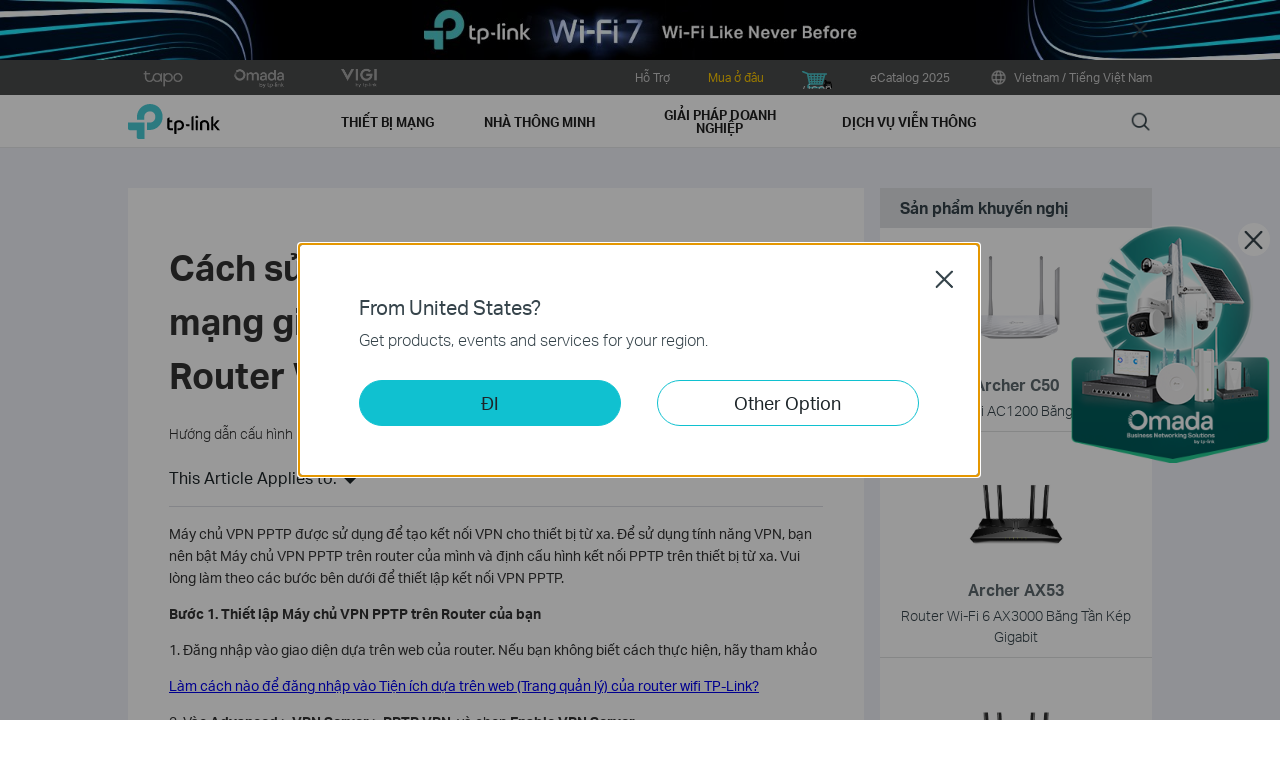

--- FILE ---
content_type: text/html; charset=UTF-8
request_url: https://www.tp-link.com/vn/support/faq/1545/
body_size: 24554
content:
<!DOCTYPE html>
<html dir="ltr" lang="vi-vn" xml:lang="vi-vn" class="lang-vi-vn site-34 ">
<head>
  <meta charset="utf-8">
  <link rel="canonical" href="https://www.tp-link.com/vn/support/faq/1545/" />
  <meta name="viewport" content="width=device-width, initial-scale=1, maximum-scale=5, user-scalable=yes" />
  <meta http-equiv="X-UA-Compatible" content="IE=edge,chrome=1" />
  <meta name="Lang" content="vi-vn" value="vi-vn" />
  <meta name="SiteID" content="34" value="34" />
  <meta name="AppPath" content="vn" value="vn" />
  <title>Cách sử dụng PPTP VPN để truy cập mạng gia đình của bạn thông qua Router Wi-Fi (logo mới)? | TP-Link Việt Nam</title>
    <meta name="description" content="Cách sử dụng PPTP VPN để truy cập mạng gia đình của bạn thông qua Router Wi-Fi (logo mới)?" />
    <link rel="shortcut icon" href="https://static.tp-link.com/favicon.ico" type="image/x-icon" />
    <!--[if lt IE 9]><script src="https://static.tp-link.com/assets/js/hack/html5shiv.js"></script><script src="https://static.tp-link.com/assets/js/hack/selectivizr-min.js"></script><![endif]-->
    <link rel="stylesheet"  href="https://static.tp-link.com/assets/css/article.css?202411" />
  <script src="https://static.tp-link.com/assets/js/jquery/jquery-1.9.1.min.js"></script>
  <script src="https://static.tp-link.com/assets/js/article.js?202411"></script>
      <script src="https://static.tp-link.com/app/assets/js/params.js"></script>
</head>
<body class="no-viewport ">
  <div class="page-content-wrapper">
    <!--[if lte IE 9]>
<p style="text-align:center;padding:0.5em 6%;margin:0;color:#fefefe;background:#aaa;">You are using an outdated browser. Please <a href="http://www.microsoft.com/download/internet-explorer.aspx" target="_blank">upgrade your browser</a> to improve your experience.</p>
<![endif]-->
<link rel="stylesheet" href="https://static.tp-link.com/assets/css/common.css?20250718" />
<link rel="stylesheet" href="https://static.tp-link.com/assets/diff/vn/widgets/main.css" />
  <noscript><p style="text-align:center;padding:0.5em 6%;margin:0;color:#fefefe;background:#aaa;">Your browser does not support JavaScript. Please turn it on for the best experience.</p></noscript>
  <script src="https://static.tp-link.com/res/js/pageext/main.js?20250702"></script>
<style>
.widgets-top-banner{position:relative;background-color:#fff;background-image:url("https://static.tp-link.com/upload/menu/wi-fi_7_top_banner_20240801104744x.jpg");background-position:50% 50%;background-repeat:no-repeat;background-size:auto 100%;text-align:center;font-size:16px;height:5em;overflow:hidden;}
.widgets-top-banner .widgets-top-banner-link{color:inherit;text-decoration:none;position:absolute;top:0;left:0;right:0;bottom:0;}
.widgets-top-banner .widgets-top-banner-container{position:absolute;left:0;right:0;top:50%;transform:translateY(-50%);max-width:85.375em;margin:0 auto;padding:0 2em;box-sizing:border-box;}
.widgets-top-banner .widgets-top-banner-text{font-size:1em;line-height:1.2;font-weight:700;}
.widgets-top-banner .widgets-top-banner-close{border:none;color:transparent;cursor:pointer;position:absolute;top:50%;left:50%;width:2em;height:2em;background:url(https://static.tp-link.com/assets/images/icon/close-black.png) 50% 50%/100% no-repeat;margin:-1em 0 0 40.6875em;}
@media (max-width:1680px){.widgets-top-banner{font-size:14px;}}
@media (max-width:1440px){.widgets-top-banner{font-size:12px;}}
@media (max-width:1024px){
  .widgets-top-banner .widgets-top-banner-container{margin:0 20px;}
  .widgets-top-banner .widgets-top-banner-close{width:2.5em;height:2.5em;left:auto;right:20px;margin:-1.25em -0.25em 0;}
}
@media (max-width:736px){
  .widgets-top-banner{font-size:10.35px;height:20vw;background-size:cover;background-image:url("https://static.tp-link.com/upload/menu/wi-fi_7_top_banner_mobile_20240801104751j.jpg");}
  .widgets-top-banner .widgets-top-banner-container{padding:1.5em 0;margin:0 3em;}
  .widgets-top-banner .widgets-top-banner-close{right:0;width:3em;height:auto;margin:0;top:0;bottom:0;}
  .widgets-top-banner.no-mobile-img{height:auto;}
  .widgets-top-banner.no-mobile-img a{position:relative;}
  .widgets-top-banner.no-mobile-img .widgets-top-banner-container{position:relative;top:auto;left:auto;right:auto;bottom:auto;transform:none;}
}
@media (max-width:414px){.widgets-top-banner{font-size:2.5vw;}}
</style>
<div class="widgets-top-banner " data-pc="https://static.tp-link.com/upload/menu/wi-fi_7_top_banner_20240801104744x.jpg" data-mobile="https://static.tp-link.com/upload/menu/wi-fi_7_top_banner_mobile_20240801104751j.jpg">
  <a data-vars-event-label="/vn/wifi7" href="/vn/wifi7"  target="_blank" class="widgets-top-banner-link ga-click" data-vars-event-category="Widgets-TopBanner-Button" aria-label="">
  </a>
	<button class="widgets-top-banner-close ga-click" data-vars-event-category="Widgets-TopBanner-Close">Close</button>
</div>
<header class="tp-soho-header" id="headerContainer">
  <a href="#main-content" class="tp-ada-hidden skip-to-main-button" lang="en">Click to skip the navigation bar</a>
  <div id="tp-top">
    <div class="tp-container">
      <div class="tp-container-inner">
        <div class="tp-top-brand">
          <ul class="tp-top-brand-list">
                <li class="tp-top-list-item tp-top-brand-item">
                  <a aria-label="Tapo official website " class="ga-click tp-top-link tp-top-logo icon-upper-menu-tapo" data-vars-event-category="SOHO_Header-Brand_Tapo" data-vars-event-label="https://www.tapo.com/vn/" href="https://www.tapo.com/vn/">&nbsp;</a>
                </li>
                <li class="tp-top-list-item tp-top-brand-item">
                  <a aria-label="Omada official website " class="ga-click tp-top-link tp-top-logo icon-upper-menu-omada" data-vars-event-category="SOHO_Header-Brand_Omada" data-vars-event-label="https://www.omadanetworks.com/vn/" href="https://www.omadanetworks.com/vn/">&nbsp;</a>
                </li>
                <li class="tp-top-list-item tp-top-brand-item">
                  <a aria-label="VIGI official website " class="ga-click tp-top-link tp-top-logo icon-upper-menu-vigi" data-vars-event-category="SOHO_Header-Brand_VIGI" data-vars-event-label="https://www.vigi.com/vn/" href="https://www.vigi.com/vn/">&nbsp;</a>
                </li>
          </ul>
        </div>
        <div class="tp-top-site">
            <span data-id="function-support">
              <a   class="tp-top-link ga-click" data-vars-event-category="SOHO_Header-Menu_function-support" data-vars-event-label="/vn/support/" href="/vn/support/">Hỗ Trợ</a>
                <img role="button" aria-expanded="false" class="arrow-img tp-ada-hiddenButton" tabindex="0" src="https://static.tp-link.com/assets/images/icon/arrow-white-down.svg" alt="Hỗ Trợ">
              <div class="tp-top-sub-nav">
                <ol>
                  <li><a class="ga-click" data-vars-event-category="SOHO_Header-Menu_function-download-center" data-vars-event-label="/vn/support/download/" href="/vn/support/download/">Tải Về</a></li>
                  <li><a class="ga-click" data-vars-event-category="SOHO_Header-Menu_function-warranty" data-vars-event-label="/vn/support/replacement-warranty/" href="/vn/support/replacement-warranty/">Chính Sách Bảo Hành</a></li>
                  <li><a class="ga-click" data-vars-event-category="SOHO_Header-Menu_function-faqs" data-vars-event-label="/vn/support/faq/" href="/vn/support/faq/">Câu Hỏi Thường Gặp</a></li>
                  <li><a class="ga-click" data-vars-event-category="SOHO_Header-Menu_function-tech-support" data-vars-event-label="/vn/support/contact-technical-support/" href="/vn/support/contact-technical-support/">Liên Hệ Hỗ Trợ kỹ Thuật</a></li>
                  <li><a class="ga-click" data-vars-event-category="SOHO_Header-Menu_function-comp-list" data-vars-event-label="/vn/support/compatibility-list/" href="/vn/support/compatibility-list/">Thiết Bị Tương Thích</a></li>
                  <li><a class="ga-click" data-vars-event-category="SOHO_Header-Menu_function-emulators" data-vars-event-label="/vn/support/emulator/" href="/vn/support/emulator/">Giả Lập TP-Link</a></li>
                </ol>
              </div>
            </span>
            <span data-id="function-whereToBuy">
              <a   class="tp-top-link ga-click" data-vars-event-category="SOHO_Header-Menu_function-whereToBuy" data-vars-event-label="/vn/where-to-buy/" href="/vn/where-to-buy/">Mua ở đâu</a>
            </span>
            <span data-id="function-buy-icon">
              <a   class="tp-top-link ga-click" data-vars-event-category="SOHO_Header-Menu_function-buy-icon" data-vars-event-label="https://bit.ly/shopeetplink" href="https://bit.ly/shopeetplink">buy icon</a>
            </span>
            <span data-id="function-smart-phone">
              <a   class="tp-top-link ga-click" data-vars-event-category="SOHO_Header-Menu_function-smart-phone" data-vars-event-label="https://ntlink.co/TP-Link-e-Catalog-2025-VN" href="https://ntlink.co/TP-Link-e-Catalog-2025-VN">eCatalog 2025</a>
            </span>
          <span>
            <a data-vars-event-category="SOHO_Header-ChooseLocation" data-vars-event-label="/vn/choose-your-location/" href="/vn/choose-your-location/" class="tp-top-link ga-click">
              <i class="tp-global"></i>
              Vietnam / Tiếng Việt Nam</a>
          </span>
        </div>
      </div>
    </div>
  </div>
  <div class="tp-soho-header-main">
    <div class="tp-container tp-soho-header-container">
      <div class="tp-soho-logo-box">
        <a aria-label="TP-Link, Reliably Smart" class="ga-click tp-soho-logo" data-vars-event-category="SOHO_Header-Logo" data-vars-event-label="/vn/" href="/vn/">TP-Link, Reliably Smart</a>
      </div>
      <div class="tp-soho-header-box">
        <nav class="tp-soho-nav-box">
          <ul class="tp-soho-nav">
            <li class="tp-soho-nav-li" data-id="for-home" >
                <a class="tp-soho-firstmenu ga-click" data-vars-event-category="SOHO_Header-Menu_for-home" data-vars-event-label="https://www.tp-link.com/vn/home-networking/wifi-router/" href="https://www.tp-link.com/vn/home-networking/wifi-router/">
                  <span>Thiết Bị Mạng</span>
                </a>

                <img role="button" aria-expanded="false" class="arrow-img tp-ada-hiddenButton" tabindex="0" src="https://static.tp-link.com/assets/images/icon/arrow-gray-down.svg" alt=" Thiết Bị Mạng menu">
                <div class="tp-soho-sub-nav">
                <div class="tp-soho-sub-menu">
                  <div class="tp-container">
                    <div class="tp-container-inner">
                      <ul class="tp-soho-sub-menu-list">
                          <li>
                            
                            <a class="ga-click" data-vars-event-category="SOHO_Header-Menu_bulletin-wifi7" data-vars-event-label="https://www.tp-link.com/vn/wifi7/" href="https://www.tp-link.com/vn/wifi7/">Wi-Fi 7</a>
                          </li>
                          <li>
                            <span class="line"></span>
                          </li>
                          <li>
                            
                            <a class="ga-click" data-vars-event-category="SOHO_Header-Menu_bulletin-wifi6" data-vars-event-label="https://www.tp-link.com/vn/wifi6/" href="https://www.tp-link.com/vn/wifi6/">Wi-Fi 6</a>
                          </li>
                          <li>
                            <span class="line"></span>
                          </li>
                          <li>
                            
                            <a class="ga-click" data-vars-event-category="SOHO_Header-Menu_bulletin-homecare" data-vars-event-label="/vn/homecare/" href="/vn/homecare/">HomeCare</a>
                          </li>
                          <li>
                            <span class="line"></span>
                          </li>
                          <li>
                            
                            <a class="ga-click" data-vars-event-category="SOHO_Header-Menu_bulletin-onemesh" data-vars-event-label="/vn/onemesh/" href="/vn/onemesh/">OneMesh</a>
                          </li>
                          <li>
                            <span class="line"></span>
                          </li>
                          <li>
                            
                            <a class="ga-click" data-vars-event-category="SOHO_Header-Menu_bulletin-homeshield" data-vars-event-label="/vn/homeshield/" href="/vn/homeshield/">HomeShield</a>
                          </li>
                      </ul>
                    </div>
                  </div>
                </div>
                <div>
                  <div class="tp-container">
                    <div class="tp-container-inner">
                      <div class="tp-soho-sub-list-wrapper">
                        <div class="tp-soho-sub-list">
                            <div class="tp-soho-sub-item">
                              <div class="tp-soho-sub-item-wrapper">
                                <div class="tp-soho-sub-item-img">
                                  <div class="tp-soho-sub-item-img-box">
                                    <a aria-label="Mesh Wi-Fi" class="ga-click tp-soho-sub-item-img-link" data-vars-event-category="SOHO_Header-Menu_whole-home-wifi" data-vars-event-label="/vn/whole-home-mesh/" href="/vn/whole-home-mesh/" style='background-image:url("https://static.tp-link.com/deco_1594201901325q.png")'></a>
                                  </div>
                                </div>
                                <div class="tp-soho-sub-item-text">
                                  <p class="tp-soho-sub-item-title">
                                    <a class="ga-click" data-vars-event-category="SOHO_Header-Menu_whole-home-wifi" data-vars-event-label="/vn/whole-home-mesh/" href="/vn/whole-home-mesh/">Mesh Wi-Fi</a>
                                  </p>
                                  <p class="tp-soho-sub-item-slogan">Wi-Fi Phủ Khắp Nhà</p>
                                  <ul>
                                    <li><a class="ga-click" data-vars-event-category="SOHO_Header-Menu_wifi7-mesh" data-vars-event-label="/vn/home-networking/deco/?filterby=6271" href="/vn/home-networking/deco/?filterby=6271">Wi-Fi 7 Mesh</a></li>
                                    <li><a class="ga-click" data-vars-event-category="SOHO_Header-Menu_wifi6-6e-mesh" data-vars-event-label="/vn/home-networking/deco/?filterby=6093%7C5730" href="/vn/home-networking/deco/?filterby=6093%7C5730">Wi-Fi 6/6E Mesh</a></li>
                                    <li><a class="ga-click" data-vars-event-category="SOHO_Header-Menu_wifi5-mesh" data-vars-event-label="/vn/home-networking/deco/?filterby=4809" href="/vn/home-networking/deco/?filterby=4809">Wi-Fi 5 Mesh</a></li>
                                    <li><a class="ga-click" data-vars-event-category="SOHO_Header-Menu_outdoor-mesh" data-vars-event-label="/vn/home-networking/deco/?filterby=6524" href="/vn/home-networking/deco/?filterby=6524">Outdoor Mesh</a></li>
                                    <li><a class="ga-click" data-vars-event-category="SOHO_Header-Menu_deco" data-vars-event-label="/vn/home-networking/deco/" href="/vn/home-networking/deco/">All Deco</a></li>
                                  </ul>
                                </div>
                              </div>
                            </div>
                            <div class="tp-soho-sub-item">
                              <div class="tp-soho-sub-item-wrapper">
                                <div class="tp-soho-sub-item-img">
                                  <div class="tp-soho-sub-item-img-box">
                                    <a aria-label="Router Wi-Fi" class="ga-click tp-soho-sub-item-img-link" data-vars-event-category="SOHO_Header-Menu_new-routers" data-vars-event-label="https://www.tp-link.com/vn/home-networking/all-router/" href="https://www.tp-link.com/vn/home-networking/all-router/" style='background-image:url("https://static.tp-link.com/upload/menu/Archer_BE900_US_2.0_overview_20240919024846h.png")'></a>
                                  </div>
                                </div>
                                <div class="tp-soho-sub-item-text">
                                  <p class="tp-soho-sub-item-title">
                                    <a class="ga-click" data-vars-event-category="SOHO_Header-Menu_new-routers" data-vars-event-label="https://www.tp-link.com/vn/home-networking/all-router/" href="https://www.tp-link.com/vn/home-networking/all-router/">Router Wi-Fi</a>
                                  </p>
                                  <p class="tp-soho-sub-item-slogan">Wi-Fi Tốc Độ Cao</p>
                                  <ul>
                                    <li><a class="ga-click" data-vars-event-category="SOHO_Header-Menu_wifi-7-routers" data-vars-event-label="https://www.tp-link.com/vn/home-networking/wifi-router/?filterby=6271" href="https://www.tp-link.com/vn/home-networking/wifi-router/?filterby=6271">Router Wi-Fi 7</a></li>
                                    <li><a class="ga-click" data-vars-event-category="SOHO_Header-Menu_wifi-6-routers" data-vars-event-label="https://www.tp-link.com/vn/home-networking/wifi-router/?filterby=5730" href="https://www.tp-link.com/vn/home-networking/wifi-router/?filterby=5730">Router Wi-Fi 6</a></li>
                                    <li><a class="ga-click" data-vars-event-category="SOHO_Header-Menu_wifi-5-routers" data-vars-event-label="https://www.tp-link.com/vn/home-networking/wifi-router/?filterby=4809" href="https://www.tp-link.com/vn/home-networking/wifi-router/?filterby=4809">Router Wi-Fi 5</a></li>
                                    <li><a class="ga-click" data-vars-event-category="SOHO_Header-Menu_wifi-4-router" data-vars-event-label="https://www.tp-link.com/vn/home-networking/wifi-router/?filterby=4927" href="https://www.tp-link.com/vn/home-networking/wifi-router/?filterby=4927">Router Wi-Fi 4</a></li>
                                    <li><a class="ga-click" data-vars-event-category="SOHO_Header-Menu_gaming-routers" data-vars-event-label="/vn/home-networking/wifi-router/?filterby=5748" href="/vn/home-networking/wifi-router/?filterby=5748">Gaming Wi-Fi Router</a></li>
                                    <li><a class="ga-click" data-vars-event-category="SOHO_Header-Menu_explore-wifi-router" data-vars-event-label="/vn/explore/wifi-router/" href="/vn/explore/wifi-router/">Chọn Router WiFi Phù Hợp</a></li>
                                    <li><a class="ga-click" data-vars-event-category="SOHO_Header-Menu_wi-fi-routers" data-vars-event-label="https://www.tp-link.com/vn/home-networking/wifi-router/" href="https://www.tp-link.com/vn/home-networking/wifi-router/">Tất cả Router Wi-Fi</a></li>
                                  </ul>
                                </div>
                              </div>
                            </div>
                            <div class="tp-soho-sub-item">
                              <div class="tp-soho-sub-item-wrapper">
                                <div class="tp-soho-sub-item-img">
                                  <div class="tp-soho-sub-item-img-box">
                                    <a aria-label="Modem / Gateway" class="ga-click tp-soho-sub-item-img-link" data-vars-event-category="SOHO_Header-Menu_modems-gateways" data-vars-event-label="/vn/home-networking/all-gateways/" href="/vn/home-networking/all-gateways/" style='background-image:url("https://static.tp-link.com/upload/menu/NX200_EU_1.0_overviewLESS_20240828085202r.png")'></a>
                                  </div>
                                </div>
                                <div class="tp-soho-sub-item-text">
                                  <p class="tp-soho-sub-item-title">
                                    <a class="ga-click" data-vars-event-category="SOHO_Header-Menu_modems-gateways" data-vars-event-label="/vn/home-networking/all-gateways/" href="/vn/home-networking/all-gateways/">Modem / Gateway</a>
                                  </p>
                                  <p class="tp-soho-sub-item-slogan">Cửa Vào Internet Của Bạn</p>
                                  <ul>
                                    <li><a class="ga-click" data-vars-event-category="SOHO_Header-Menu_dsl-modems-&-routers" data-vars-event-label="/vn/home-networking/dsl-modem-router/" href="/vn/home-networking/dsl-modem-router/">Router & Modem DSL</a></li>
                                    <li><a class="ga-click" data-vars-event-category="SOHO_Header-Menu_c-5g-4g-routers" data-vars-event-label="/vn/home-networking/5g-4g-router/" href="/vn/home-networking/5g-4g-router/">Router 5G/4G</a></li>
                                  </ul>
                                </div>
                              </div>
                            </div>
                            <div class="tp-soho-sub-item">
                              <div class="tp-soho-sub-item-wrapper">
                                <div class="tp-soho-sub-item-img">
                                  <div class="tp-soho-sub-item-img-box">
                                    <a aria-label="Thiết Bị Mở Rộng Mạng" class="ga-click tp-soho-sub-item-img-link" data-vars-event-category="SOHO_Header-Menu_network-expansion" data-vars-event-label="/vn/home-networking/all-network-expansion/" href="/vn/home-networking/all-network-expansion/" style='background-image:url("https://static.tp-link.com/upload/menu/Navigation-bar-product-image_20240912102246p.jpeg")'></a>
                                  </div>
                                </div>
                                <div class="tp-soho-sub-item-text">
                                  <p class="tp-soho-sub-item-title">
                                    <a class="ga-click" data-vars-event-category="SOHO_Header-Menu_network-expansion" data-vars-event-label="/vn/home-networking/all-network-expansion/" href="/vn/home-networking/all-network-expansion/">Thiết Bị Mở Rộng Mạng</a>
                                  </p>
                                  <p class="tp-soho-sub-item-slogan">Mở Rộng Vùng Phủ Sóng Wi-Fi <br/>Đơn Giản và Hiệu Quả</p>
                                  <ul>
                                    <li><a class="ga-click" data-vars-event-category="SOHO_Header-Menu_range-extenders" data-vars-event-label="/vn/home-networking/range-extender/" href="/vn/home-networking/range-extender/">Bộ Mở Rộng Sóng WiFi</a></li>
                                    <li><a class="ga-click" data-vars-event-category="SOHO_Header-Menu_powerline-adapters" data-vars-event-label="/vn/home-networking/powerline/" href="/vn/home-networking/powerline/">Bộ Chuyển Đổi Mạng Qua Dây Điện</a></li>
                                  </ul>
                                </div>
                              </div>
                            </div>
                          </div>
                          <div class="tp-soho-sub-list">
                            <div class="tp-soho-sub-item">
                              <div class="tp-soho-sub-item-wrapper">
                                <div class="tp-soho-sub-item-img">
                                  <div class="tp-soho-sub-item-img-box">
                                    <a aria-label="Wi-Fi Di Động" class="ga-click tp-soho-sub-item-img-link" data-vars-event-category="SOHO_Header-Menu_mobile-wi-fi" data-vars-event-label="/vn/home-networking/all-mifi/" href="/vn/home-networking/all-mifi/" style='background-image:url("https://static.tp-link.com/mobile-wifi_1594202015420b.png")'></a>
                                  </div>
                                </div>
                                <div class="tp-soho-sub-item-text">
                                  <p class="tp-soho-sub-item-title">
                                    <a class="ga-click" data-vars-event-category="SOHO_Header-Menu_mobile-wi-fi" data-vars-event-label="/vn/home-networking/all-mifi/" href="/vn/home-networking/all-mifi/">Wi-Fi Di Động</a>
                                  </p>
                                  <p class="tp-soho-sub-item-slogan">Wi-Fi Ở Mọi Nơi</p>
                                  <ul>
                                    <li><a class="ga-click" data-vars-event-category="SOHO_Header-Menu_mifi" data-vars-event-label="/vn/home-networking/mifi/" href="/vn/home-networking/mifi/">5G/4G/3G Mi-Fi</a></li>
                                  </ul>
                                </div>
                              </div>
                            </div>
                            <div class="tp-soho-sub-item">
                              <div class="tp-soho-sub-item-wrapper">
                                <div class="tp-soho-sub-item-img">
                                  <div class="tp-soho-sub-item-img-box">
                                    <a aria-label="Wi-Fi Adapter" class="ga-click tp-soho-sub-item-img-link" data-vars-event-category="SOHO_Header-Menu_all-adapter" data-vars-event-label="/vn/home-networking/all-adapter/" href="/vn/home-networking/all-adapter/" style='background-image:url("https://static.tp-link.com/upload/menu/Archer_TBE400UH_EU_1.0_20240912092445p.jpg")'></a>
                                  </div>
                                </div>
                                <div class="tp-soho-sub-item-text">
                                  <p class="tp-soho-sub-item-title">
                                    <a class="ga-click" data-vars-event-category="SOHO_Header-Menu_all-adapter" data-vars-event-label="/vn/home-networking/all-adapter/" href="/vn/home-networking/all-adapter/">Wi-Fi Adapter</a>
                                  </p>
                                  <p class="tp-soho-sub-item-slogan">Trang Bị Wi-Fi Tốc Độ Cao <br/> Cho Thiết Bị Của Bạn</p>
                                  <ul>
                                    <li><a class="ga-click" data-vars-event-category="SOHO_Header-Menu_adapters" data-vars-event-label="/vn/home-networking/adapter/" href="/vn/home-networking/adapter/">USB Wi-Fi & Bluetooth</a></li>
                                    <li><a class="ga-click" data-vars-event-category="SOHO_Header-Menu_high-gain-adapter" data-vars-event-label="/vn/home-networking/high-gain-adapter/" href="/vn/home-networking/high-gain-adapter/">USB Wi-Fi Độ Lợi Cao</a></li>
                                    <li><a class="ga-click" data-vars-event-category="SOHO_Header-Menu_pci-adapters" data-vars-event-label="/vn/home-networking/pci-adapter/" href="/vn/home-networking/pci-adapter/">Card mạng chuẩn PCIe</a></li>
                                  </ul>
                                </div>
                              </div>
                            </div>
                            <div class="tp-soho-sub-item">
                              <div class="tp-soho-sub-item-wrapper">
                                <div class="tp-soho-sub-item-img">
                                  <div class="tp-soho-sub-item-img-box">
                                    <a aria-label="Phụ Kiện" class="ga-click tp-soho-sub-item-img-link" data-vars-event-category="SOHO_Header-Menu_new-accessories" data-vars-event-label="/vn/home-networking/all-accessories/" href="/vn/home-networking/all-accessories/" style='background-image:url("https://static.tp-link.com/upload/menu/UH9120C_UN_1.0_压缩_20240923073455e.jpg")'></a>
                                  </div>
                                </div>
                                <div class="tp-soho-sub-item-text">
                                  <p class="tp-soho-sub-item-title">
                                    <a class="ga-click" data-vars-event-category="SOHO_Header-Menu_new-accessories" data-vars-event-label="/vn/home-networking/all-accessories/" href="/vn/home-networking/all-accessories/">Phụ Kiện</a>
                                  </p>
                                  <p class="tp-soho-sub-item-slogan">Cho Cuộc Sống Tiện Nghi Hơn</p>
                                  <ul>
                                    <li><a class="ga-click" data-vars-event-category="SOHO_Header-Menu_USB-C Hub & Converters" data-vars-event-label="/vn/home-networking/all-accessories/#usb-c-hub-&-converters" href="/vn/home-networking/all-accessories/#usb-c-hub-&-converters">USB-C Hub & Converter</a></li>
                                    <li><a class="ga-click" data-vars-event-category="SOHO_Header-Menu_USB-A Hub & Converters" data-vars-event-label="/vn/home-networking/all-accessories/#usb-a-hub-&-converters" href="/vn/home-networking/all-accessories/#usb-a-hub-&-converters">USB-A Hub & Converter</a></li>
                                    <li><a class="ga-click" data-vars-event-category="SOHO_Header-Menu_entertainment--devices" data-vars-event-label="/vn/home-networking/entertainment-device/" href="/vn/home-networking/entertainment-device/">Thiết Bị Giải Trí</a></li>
                                  </ul>
                                </div>
                              </div>
                            </div>
                            <div class="tp-soho-sub-item">
                              <div class="tp-soho-sub-item-wrapper">
                                <div class="tp-soho-sub-item-img">
                                  <div class="tp-soho-sub-item-img-box">
                                    <a aria-label="Mạng Văn Phòng SOHO" class="ga-click tp-soho-sub-item-img-link" data-vars-event-category="SOHO_Header-Menu_soho-home-office-networking" data-vars-event-label="/vn/business-networking/all-soho/" href="/vn/business-networking/all-soho/" style='background-image:url("https://static.tp-link.com/upload/menu/Festa@3x_20240612061619p.png")'></a>
                                  </div>
                                </div>
                                <div class="tp-soho-sub-item-text">
                                  <p class="tp-soho-sub-item-title">
                                    <a class="ga-click" data-vars-event-category="SOHO_Header-Menu_soho-home-office-networking" data-vars-event-label="/vn/business-networking/all-soho/" href="/vn/business-networking/all-soho/">Mạng Văn Phòng SOHO</a>
                                  </p>
                                  <p class="tp-soho-sub-item-slogan">Giải Pháp Mạng cho <br/>Văn Phòng SOHO</p>
                                  <ul>
                                    <li><a class="ga-click" data-vars-event-category="SOHO_Header-Menu_soho-home-soho-switch" data-vars-event-label="/vn/business-networking/all-soho-switch/" href="/vn/business-networking/all-soho-switch/">SOHO Switch</a></li>
                                    <li><a class="ga-click" data-vars-event-category="SOHO_Header-Menu_b2b-home-soho-switch-unmanaged-1" data-vars-event-label="/vn/business-networking/soho-switch-unmanaged/" href="/vn/business-networking/soho-switch-unmanaged/">Unmanaged Switch</a></li>
                                    <li><a class="ga-click" data-vars-event-category="SOHO_Header-Menu_b2b-home-easy-switch-1" data-vars-event-label="/vn/business-networking/soho-switch-easy-smart/" href="/vn/business-networking/soho-switch-easy-smart/">Easy Smart Switch</a></li>
                                    <li><a class="ga-click" data-vars-event-category="SOHO_Header-Menu_soho-home-soho-pharos-wireless-bridge" data-vars-event-label="/vn/business-networking/all-pharos-wireless-bridge/" href="/vn/business-networking/all-pharos-wireless-bridge/">Pharos Wireless Bridge</a></li>
                                  </ul>
                                </div>
                              </div>
                            </div>
                        </div>
                      </div>
                    </div>
                  </div>
                </div>
              </div>
            </li>
            <li class="tp-soho-nav-li" data-id="smart-home" >
                <a class="tp-soho-firstmenu ga-click" data-vars-event-category="SOHO_Header-Menu_smart-home" data-vars-event-label="https://www.tapo.com/vn/" href="https://www.tapo.com/vn/">
                  <span>Nhà Thông Minh</span>
                </a>

                <img role="button" aria-expanded="false" class="arrow-img tp-ada-hiddenButton" tabindex="0" src="https://static.tp-link.com/assets/images/icon/arrow-gray-down.svg" alt=" Nhà Thông Minh menu">
                <div class="tp-soho-sub-nav">
                <div class="tp-soho-sub-menu">
                  <div class="tp-container">
                    <div class="tp-container-inner">
                      <ul class="tp-soho-sub-menu-list">
                          <li>
                            <i class="tp-soho-sub-menu-item-icon">&nbsp;</i>
                            <a class="ga-click" data-vars-event-category="SOHO_Header-Menu_bulletin-tapo" data-vars-event-label="https://www.tapo.com/vn/" href="https://www.tapo.com/vn/">Tapo</a>
                          </li>
                      </ul>
                    </div>
                  </div>
                </div>
                <div>
                  <div class="tp-container">
                    <div class="tp-container-inner">
                      <div class="tp-soho-sub-list-wrapper">
                        <div class="tp-soho-sub-list">
                            <div class="tp-soho-sub-item">
                              <div class="tp-soho-sub-item-wrapper">
                                <div class="tp-soho-sub-item-img">
                                  <div class="tp-soho-sub-item-img-box">
                                    <a aria-label="Camera" class="ga-click tp-soho-sub-item-img-link" data-vars-event-category="SOHO_Header-Menu_cloud-cameras" data-vars-event-label="/vn/home-networking/cloud-camera/" href="/vn/home-networking/cloud-camera/" style='background-image:url("https://static.tp-link.com/home-security_1594202083220f.png")'></a>
                                  </div>
                                </div>
                                <div class="tp-soho-sub-item-text">
                                  <p class="tp-soho-sub-item-title">
                                    <a class="ga-click" data-vars-event-category="SOHO_Header-Menu_cloud-cameras" data-vars-event-label="/vn/home-networking/cloud-camera/" href="/vn/home-networking/cloud-camera/">Camera</a>
                                  </p>
                                  <p class="tp-soho-sub-item-slogan">Tất Cả Trong Tầm Mắt</p>
                                </div>
                              </div>
                            </div>
                            <div class="tp-soho-sub-item">
                              <div class="tp-soho-sub-item-wrapper">
                                <div class="tp-soho-sub-item-img">
                                  <div class="tp-soho-sub-item-img-box">
                                    <a aria-label="Ổ Cắm Thông Minh" class="ga-click tp-soho-sub-item-img-link" data-vars-event-category="SOHO_Header-Menu_smart-plugs" data-vars-event-label="/vn/home-networking/smart-plug/" href="/vn/home-networking/smart-plug/" style='background-image:url("https://static.tp-link.com/smart-plug_1594202097695l.jpg")'></a>
                                  </div>
                                </div>
                                <div class="tp-soho-sub-item-text">
                                  <p class="tp-soho-sub-item-title">
                                    <a class="ga-click" data-vars-event-category="SOHO_Header-Menu_smart-plugs" data-vars-event-label="/vn/home-networking/smart-plug/" href="/vn/home-networking/smart-plug/">Ổ Cắm Thông Minh</a>
                                  </p>
                                  <p class="tp-soho-sub-item-slogan">Tự Động Hóa Thiết Bị Gia Đình</p>
                                </div>
                              </div>
                            </div>
                            <div class="tp-soho-sub-item">
                              <div class="tp-soho-sub-item-wrapper">
                                <div class="tp-soho-sub-item-img">
                                  <div class="tp-soho-sub-item-img-box">
                                    <a aria-label="Bóng Đèn Thông Minh" class="ga-click tp-soho-sub-item-img-link" data-vars-event-category="SOHO_Header-Menu_smart-bulbs" data-vars-event-label="/vn/home-networking/smart-bulb/" href="/vn/home-networking/smart-bulb/" style='background-image:url("https://static.tp-link.com/smart-lighting_1594202116687b.png")'></a>
                                  </div>
                                </div>
                                <div class="tp-soho-sub-item-text">
                                  <p class="tp-soho-sub-item-title">
                                    <a class="ga-click" data-vars-event-category="SOHO_Header-Menu_smart-bulbs" data-vars-event-label="/vn/home-networking/smart-bulb/" href="/vn/home-networking/smart-bulb/">Bóng Đèn Thông Minh</a>
                                  </p>
                                  <p class="tp-soho-sub-item-slogan">Tùy Chỉnh Đèn Tự Do</p>
                                </div>
                              </div>
                            </div>
                            <div class="tp-soho-sub-item">
                              <div class="tp-soho-sub-item-wrapper">
                                <div class="tp-soho-sub-item-img">
                                  <div class="tp-soho-sub-item-img-box">
                                    <a aria-label="Công Tắc Thông Minh" class="ga-click tp-soho-sub-item-img-link" data-vars-event-category="SOHO_Header-Menu_home-smart-switches" data-vars-event-label="/vn/home-networking/smart-switch/" href="/vn/home-networking/smart-switch/" style='background-image:url("https://static.tp-link.com/smart-switches_1594202137573s.png")'></a>
                                  </div>
                                </div>
                                <div class="tp-soho-sub-item-text">
                                  <p class="tp-soho-sub-item-title">
                                    <a class="ga-click" data-vars-event-category="SOHO_Header-Menu_home-smart-switches" data-vars-event-label="/vn/home-networking/smart-switch/" href="/vn/home-networking/smart-switch/">Công Tắc Thông Minh</a>
                                  </p>
                                  <p class="tp-soho-sub-item-slogan">Bật/ Tắt và Hơn Thế Nữa</p>
                                </div>
                              </div>
                            </div>
                          </div>
                          <div class="tp-soho-sub-list">
                            <div class="tp-soho-sub-item">
                              <div class="tp-soho-sub-item-wrapper">
                                <div class="tp-soho-sub-item-img">
                                  <div class="tp-soho-sub-item-img-box">
                                    <a aria-label="Cảm Biến Thông Minh" class="ga-click tp-soho-sub-item-img-link" data-vars-event-category="SOHO_Header-Menu_smart-sensors" data-vars-event-label="/vn/smart-home/smart-sensor/" href="/vn/smart-home/smart-sensor/" style='background-image:url("https://static.tp-link.com/KT100_1610093967712f.jpg")'></a>
                                  </div>
                                </div>
                                <div class="tp-soho-sub-item-text">
                                  <p class="tp-soho-sub-item-title">
                                    <a class="ga-click" data-vars-event-category="SOHO_Header-Menu_smart-sensors" data-vars-event-label="/vn/smart-home/smart-sensor/" href="/vn/smart-home/smart-sensor/">Cảm Biến Thông Minh</a>
                                  </p>
                                  <p class="tp-soho-sub-item-slogan">Tự Động Hóa Ngôi Nhà Của Bạn</p>
                                </div>
                              </div>
                            </div>
                            <div class="tp-soho-sub-item">
                              <div class="tp-soho-sub-item-wrapper">
                                <div class="tp-soho-sub-item-img">
                                  <div class="tp-soho-sub-item-img-box">
                                    <a aria-label="Hub Thông Minh" class="ga-click tp-soho-sub-item-img-link" data-vars-event-category="SOHO_Header-Menu_smart-hub" data-vars-event-label="/vn/home-networking/smart-hub/" href="/vn/home-networking/smart-hub/" style='background-image:url("https://static.tp-link.com/upload/menu/smarthub-icon3_20220802064131f.png")'></a>
                                  </div>
                                </div>
                                <div class="tp-soho-sub-item-text">
                                  <p class="tp-soho-sub-item-title">
                                    <a class="ga-click" data-vars-event-category="SOHO_Header-Menu_smart-hub" data-vars-event-label="/vn/home-networking/smart-hub/" href="/vn/home-networking/smart-hub/">Hub Thông Minh</a>
                                  </p>
                                  <p class="tp-soho-sub-item-slogan">Kết Nối Mượt Mà Mọi Thiết Bị</p>
                                </div>
                              </div>
                            </div>
                            <div class="tp-soho-sub-item">
                              <div class="tp-soho-sub-item-wrapper">
                                <div class="tp-soho-sub-item-img">
                                  <div class="tp-soho-sub-item-img-box">
                                    <a aria-label="Robot Hút Bụi Thông Minh" class="ga-click tp-soho-sub-item-img-link" data-vars-event-category="SOHO_Header-Menu_smart-robot-vacuum" data-vars-event-label="/vn/smart-home/all-robot-vacuum/" href="/vn/smart-home/all-robot-vacuum/" style='background-image:url("https://static.tp-link.com/upload/menu/Tapo-RV30-Plus(EU)1.0-R-Package_20221028092209u.png")'></a>
                                  </div>
                                </div>
                                <div class="tp-soho-sub-item-text">
                                  <p class="tp-soho-sub-item-title">
                                    <a class="ga-click" data-vars-event-category="SOHO_Header-Menu_smart-robot-vacuum" data-vars-event-label="/vn/smart-home/all-robot-vacuum/" href="/vn/smart-home/all-robot-vacuum/">Robot Hút Bụi Thông Minh</a>
                                  </p>
                                  <p class="tp-soho-sub-item-slogan">Dọn Dẹp Nhà Cửa Dễ Dàng Hơn</p>
                                  <ul>
                                    <li><a class="ga-click" data-vars-event-category="SOHO_Header-Menu_robot-vacuum" data-vars-event-label="/vn/smart-home/robot-vacuum/" href="/vn/smart-home/robot-vacuum/">Robot Hút Bụi</a></li>
                                    <li><a class="ga-click" data-vars-event-category="SOHO_Header-Menu_robot-vacuum-accessory" data-vars-event-label="/vn/smart-home/robot-vacuum-accessory/" href="/vn/smart-home/robot-vacuum-accessory/">Phụ Kiện Robot Hút Bụi</a></li>
                                  </ul>
                                </div>
                              </div>
                            </div>
                        </div>
                      </div>
                    </div>
                  </div>
                </div>
              </div>
            </li>
            <li class="tp-soho-nav-li" data-id="for-business" >
                <a class="tp-soho-firstmenu ga-click" data-vars-event-category="SOHO_Header-Menu_for-business" data-vars-event-label="https://www.omadanetworks.com/vn/" href="https://www.omadanetworks.com/vn/">
                  <span>Giải Pháp Doanh Nghiệp</span>
                </a>

                <img role="button" aria-expanded="false" class="arrow-img tp-ada-hiddenButton" tabindex="0" src="https://static.tp-link.com/assets/images/icon/arrow-gray-down.svg" alt=" Giải Pháp Doanh Nghiệp menu">
                <div class="tp-soho-sub-nav">
                <div>
                  <div class="tp-container">
                    <div class="tp-container-inner">
                      <div class="tp-soho-sub-list-wrapper">
                        <div class="tp-soho-sub-list">
                            <div class="tp-soho-sub-item">
                              <div class="tp-soho-sub-item-wrapper">
                                <div class="tp-soho-sub-item-img">
                                  <div class="tp-soho-sub-item-img-box">
                                    <a aria-label="Omada" class="ga-click tp-soho-sub-item-img-link" data-vars-event-category="SOHO_Header-Menu_omada-cloud-sdn" data-vars-event-label="/vn/business-networking/all-omada/" href="/vn/business-networking/all-omada/" style='background-image:url("https://static.tp-link.com/upload/menu/Omada_20241220024256b.png")'></a>
                                  </div>
                                </div>
                                <div class="tp-soho-sub-item-text">
                                  <p class="tp-soho-sub-item-title">
                                    <a class="ga-click" data-vars-event-category="SOHO_Header-Menu_omada-cloud-sdn" data-vars-event-label="/vn/business-networking/all-omada/" href="/vn/business-networking/all-omada/">Omada</a>
                                  </p>
                                  <p class="tp-soho-sub-item-slogan">Các giải pháp mạng đám mây dành cho doanh nghiệp SMB</p>
                                  <ul>
                                    <li><a class="ga-click" data-vars-event-category="SOHO_Header-Menu_smb-href-omada-cloud-sdn-what" data-vars-event-label="/vn/omada-sdn/" href="/vn/omada-sdn/">Omada là gì?</a></li>
                                    <li><a class="ga-click" data-vars-event-category="SOHO_Header-Menu_omada-acces-points" data-vars-event-label="/vn/business-networking/omada/wifi/" href="/vn/business-networking/omada/wifi/">WiFi</a></li>
                                    <li><a class="ga-click" data-vars-event-category="SOHO_Header-Menu_omada-switch" data-vars-event-label="/vn/business-networking/all-omada-switch/" href="/vn/business-networking/all-omada-switch/">Switch</a></li>
                                    <li><a class="ga-click" data-vars-event-category="SOHO_Header-Menu_omada-router" data-vars-event-label="/vn/business-networking/omada/router/" href="/vn/business-networking/omada/router/">Router</a></li>
                                    <li><a class="ga-click" data-vars-event-category="SOHO_Header-Menu_omada-controllers" data-vars-event-label="/vn/business-networking/omada/controller/" href="/vn/business-networking/omada/controller/">Controller</a></li>
                                    <li><a class="ga-click" data-vars-event-category="SOHO_Header-Menu_soho-smb-accessory" data-vars-event-label="/vn/business-networking/omada/accessory/" href="/vn/business-networking/omada/accessory/">Phụ Kiện</a></li>
                                    <li><a class="ga-click" data-vars-event-category="SOHO_Header-Menu_smb-href-omada-all-product" data-vars-event-label="/vn/business-networking/all-omada/" href="/vn/business-networking/all-omada/">Tất cả sản phẩm</a></li>
                                  </ul>
                                </div>
                              </div>
                            </div>
                            <div class="tp-soho-sub-item">
                              <div class="tp-soho-sub-item-wrapper">
                                <div class="tp-soho-sub-item-img">
                                  <div class="tp-soho-sub-item-img-box">
                                    <a aria-label="Omada Pro" class="ga-click tp-soho-sub-item-img-link" data-vars-event-category="SOHO_Header-Menu_omada-pro" data-vars-event-label="/vn/business-networking/all-omada-pro/" href="/vn/business-networking/all-omada-pro/" style='background-image:url("https://static.tp-link.com/upload/menu/Omada_Pro_20241220024219n.png")'></a>
                                  </div>
                                </div>
                                <div class="tp-soho-sub-item-text">
                                  <p class="tp-soho-sub-item-title">
                                    <a class="ga-click" data-vars-event-category="SOHO_Header-Menu_omada-pro" data-vars-event-label="/vn/business-networking/all-omada-pro/" href="/vn/business-networking/all-omada-pro/">Omada Pro</a>
                                  </p>
                                  <p class="tp-soho-sub-item-slogan">Giải pháp đám mây thông minh cho mạng doanh nghiệp</p>
                                  <ul>
                                    <li><a class="ga-click" data-vars-event-category="SOHO_Header-Menu_smb-href-omada pro-cloud-sdn-what" data-vars-event-label="/vn/landing/omada-pro/" href="/vn/landing/omada-pro/">Omada Pro là gì?</a></li>
                                    <li><a class="ga-click" data-vars-event-category="SOHO_Header-Menu_omada-pro-access-point" data-vars-event-label="/vn/business-networking/all-omada-pro-wifi/" href="/vn/business-networking/all-omada-pro-wifi/">WiFi</a></li>
                                    <li><a class="ga-click" data-vars-event-category="SOHO_Header-Menu_omada-pro-switch" data-vars-event-label="/vn/business-networking/all-omada-pro-switch/" href="/vn/business-networking/all-omada-pro-switch/">Switch</a></li>
                                    <li><a class="ga-click" data-vars-event-category="SOHO_Header-Menu_omada-pro-router" data-vars-event-label="/vn/business-networking/all-omada-pro-router/" href="/vn/business-networking/all-omada-pro-router/">Router</a></li>
                                    <li><a class="ga-click" data-vars-event-category="SOHO_Header-Menu_omada-pro-controller" data-vars-event-label="/vn/business-networking/all-omada-pro-controller/" href="/vn/business-networking/all-omada-pro-controller/">Controller</a></li>
                                    <li><a class="ga-click" data-vars-event-category="SOHO_Header-Menu_smb-href-omada-pro-all-product" data-vars-event-label="/vn/business-networking/all-omada-pro/" href="/vn/business-networking/all-omada-pro/">Tất cả sản phẩm</a></li>
                                  </ul>
                                </div>
                              </div>
                            </div>
                            <div class="tp-soho-sub-item">
                              <div class="tp-soho-sub-item-wrapper">
                                <div class="tp-soho-sub-item-img">
                                  <div class="tp-soho-sub-item-img-box">
                                    <a aria-label="VIGI" class="ga-click tp-soho-sub-item-img-link" data-vars-event-category="SOHO_Header-Menu_Suveillance" data-vars-event-label="https://www.vigi.com/vn/" href="https://www.vigi.com/vn/" style='background-image:url("https://static.tp-link.com/upload/menu/nav-VIGI_20231102070827c.png")'></a>
                                  </div>
                                </div>
                                <div class="tp-soho-sub-item-text">
                                  <p class="tp-soho-sub-item-title">
                                    <a class="ga-click" data-vars-event-category="SOHO_Header-Menu_Suveillance" data-vars-event-label="https://www.vigi.com/vn/" href="https://www.vigi.com/vn/">VIGI</a>
                                  </p>
                                  <p class="tp-soho-sub-item-slogan">Giải pháp giám sát thông minh dành cho doanh nghiệp SMB</p>
                                  <ul>
                                    <li><a class="ga-click" data-vars-event-category="SOHO_Header-Menu_soho-vigi-what-is-vigi" data-vars-event-label="https://www.vigi.com/vn/vigi/about-vigi/" href="https://www.vigi.com/vn/vigi/about-vigi/">VIGI là gì?</a></li>
                                    <li><a class="ga-click" data-vars-event-category="SOHO_Header-Menu_vigi-4e-principle" data-vars-event-label="https://www.vigi.com/vn/vigi/vigi-4e-principle/" href="https://www.vigi.com/vn/vigi/vigi-4e-principle/">VIGI 4E Principle</a></li>
                                    <li><a class="ga-click" data-vars-event-category="SOHO_Header-Menu_vigi-network-camera" data-vars-event-label="https://www.vigi.com/vn/business-networking/vigi-network-camera/" href="https://www.vigi.com/vn/business-networking/vigi-network-camera/">Camera</a></li>
                                    <li><a class="ga-click" data-vars-event-category="SOHO_Header-Menu_vigi-network-video-recorder" data-vars-event-label="https://www.vigi.com/vn/business-networking/vigi-network-video-recorder/" href="https://www.vigi.com/vn/business-networking/vigi-network-video-recorder/">Đầu ghi hình</a></li>
                                    <li><a class="ga-click" data-vars-event-category="SOHO_Header-Menu_vigi-solar-panel" data-vars-event-label="https://www.vigi.com/vn/business-networking/vigi-solar-power-system/" href="https://www.vigi.com/vn/business-networking/vigi-solar-power-system/">Hệ thống năng lượng mặt trời</a></li>
                                    <li><a class="ga-click" data-vars-event-category="SOHO_Header-Menu_soho-smb-surveillance-accessory" data-vars-event-label="https://www.vigi.com/vn/business-networking/vigi-accessory/" href="https://www.vigi.com/vn/business-networking/vigi-accessory/">Phụ Kiện</a></li>
                                    <li><a class="ga-click" data-vars-event-category="SOHO_Header-Menu_soho-smb-surveillance-software-service" data-vars-event-label="https://www.vigi.com/vn/business-networking/vigi-software-service/" href="https://www.vigi.com/vn/business-networking/vigi-software-service/">Dịch vụ Phần mềm</a></li>
                                    <li><a class="ga-click" data-vars-event-category="SOHO_Header-Menu_smb-href-vigi-all-product" data-vars-event-label="https://www.vigi.com/vn/business-networking/all-vigi-surveillance/" href="https://www.vigi.com/vn/business-networking/all-vigi-surveillance/">Tất cả Sản phẩm</a></li>
                                    <li><a class="ga-click" data-vars-event-category="SOHO_Header-Menu_vigi-security-manager" data-vars-event-label="/vn/business-networking/vigi-security-manager/" href="/vn/business-networking/vigi-security-manager/">Quản lý bảo mật VIGI</a></li>
                                  </ul>
                                </div>
                              </div>
                            </div>
                            <div class="tp-soho-sub-item">
                              <div class="tp-soho-sub-item-wrapper">
                                <div class="tp-soho-sub-item-img">
                                  <div class="tp-soho-sub-item-img-box">
                                    <a aria-label="Festa" class="ga-click tp-soho-sub-item-img-link" data-vars-event-category="SOHO_Header-Menu_new-soho-festa" data-vars-event-label="/vn/landing/festa/" href="/vn/landing/festa/" style='background-image:url("https://static.tp-link.com/upload/menu/Festa@3x_20240611011709s.png")'></a>
                                  </div>
                                </div>
                                <div class="tp-soho-sub-item-text">
                                  <p class="tp-soho-sub-item-title">
                                    <a class="ga-click" data-vars-event-category="SOHO_Header-Menu_new-soho-festa" data-vars-event-label="/vn/landing/festa/" href="/vn/landing/festa/">Festa</a>
                                  </p>
                                  <p class="tp-soho-sub-item-slogan">The Networking Solution Built for Small Businesses and Prosumers</p>
                                  <ul>
                                    <li><a class="ga-click" data-vars-event-category="SOHO_Header-Menu_new-what-is-festa" data-vars-event-label="/vn/landing/festa/" href="/vn/landing/festa/">Festa là gì?</a></li>
                                    <li><a class="ga-click" data-vars-event-category="SOHO_Header-Menu_new-b2b-soho-festa-access-point" data-vars-event-label="/vn/business-networking/soho-festa-access-point/" href="/vn/business-networking/soho-festa-access-point/">WiFi</a></li>
                                    <li><a class="ga-click" data-vars-event-category="SOHO_Header-Menu_new-b2b-soho-festa-switch" data-vars-event-label="/vn/business-networking/soho-festa-switch/" href="/vn/business-networking/soho-festa-switch/">Switch</a></li>
                                    <li><a class="ga-click" data-vars-event-category="SOHO_Header-Menu_new-b2b-soho-festa-gateway" data-vars-event-label="/vn/business-networking/soho-festa-gateway/" href="/vn/business-networking/soho-festa-gateway/">Gateway</a></li>
                                    <li><a class="ga-click" data-vars-event-category="SOHO_Header-Menu_new-smb-href-soho-festa-all-product" data-vars-event-label="/vn/business-networking/all-soho-festa/" href="/vn/business-networking/all-soho-festa/">Tất cả Sản phẩm</a></li>
                                  </ul>
                                </div>
                              </div>
                            </div>
                          </div>
                          <div class="tp-soho-sub-list">
                            <div class="tp-soho-sub-item">
                              <div class="tp-soho-sub-item-wrapper">
                                <div class="tp-soho-sub-item-img">
                                  <div class="tp-soho-sub-item-img-box">
                                    <a aria-label="Unmanaged Switch" class="ga-click tp-soho-sub-item-img-link" data-vars-event-category="SOHO_Header-Menu_b2b-home-soho-switch-unmanaged-2" data-vars-event-label="/vn/business-networking/soho-switch-unmanaged/" href="/vn/business-networking/soho-switch-unmanaged/" style='background-image:url("https://static.tp-link.com/upload/menu/Unmanaged@3x_20240611065814g.png")'></a>
                                  </div>
                                </div>
                                <div class="tp-soho-sub-item-text">
                                  <p class="tp-soho-sub-item-title">
                                    <a class="ga-click" data-vars-event-category="SOHO_Header-Menu_b2b-home-soho-switch-unmanaged-2" data-vars-event-label="/vn/business-networking/soho-switch-unmanaged/" href="/vn/business-networking/soho-switch-unmanaged/">Unmanaged Switch</a>
                                  </p>
                                  <p class="tp-soho-sub-item-slogan">Plug and play for instant connection without management</p>
                                </div>
                              </div>
                            </div>
                            <div class="tp-soho-sub-item">
                              <div class="tp-soho-sub-item-wrapper">
                                <div class="tp-soho-sub-item-img">
                                  <div class="tp-soho-sub-item-img-box">
                                    <a aria-label="Mạng Văn Phòng SOHO" class="ga-click tp-soho-sub-item-img-link" data-vars-event-category="SOHO_Header-Menu_soho-soho-networking" data-vars-event-label="/vn/business-networking/all-soho/" href="/vn/business-networking/all-soho/" style='background-image:url("https://static.tp-link.com/upload/menu/SOHO_Networking_20231019113414m.png")'></a>
                                  </div>
                                </div>
                                <div class="tp-soho-sub-item-text">
                                  <p class="tp-soho-sub-item-title">
                                    <a class="ga-click" data-vars-event-category="SOHO_Header-Menu_soho-soho-networking" data-vars-event-label="/vn/business-networking/all-soho/" href="/vn/business-networking/all-soho/">Mạng Văn Phòng SOHO</a>
                                  </p>
                                  <p class="tp-soho-sub-item-slogan">Giải pháp mạng dễ sử dụng cho văn phòng SOHO</p>
                                  <ul>
                                    <li><a class="ga-click" data-vars-event-category="SOHO_Header-Menu_soho-soho-switch" data-vars-event-label="/vn/business-networking/all-soho-switch/" href="/vn/business-networking/all-soho-switch/">Switch</a></li>
                                    <li><a class="ga-click" data-vars-event-category="SOHO_Header-Menu_soho-soho-pharos-wireless-bridge" data-vars-event-label="/vn/business-networking/all-pharos-wireless-bridge/" href="/vn/business-networking/all-pharos-wireless-bridge/">Pharos Wireless Bridges</a></li>
                                  </ul>
                                </div>
                              </div>
                            </div>
                        </div>
                      </div>
                    </div>
                  </div>
                </div>
              </div>
            </li>
            <li class="tp-soho-nav-li" data-id="for-service-provider" >
                <a class="tp-soho-firstmenu ga-click" data-vars-event-category="SOHO_Header-Menu_for-service-provider" data-vars-event-label="https://service-provider.tp-link.com" href="https://service-provider.tp-link.com">
                  <span>Dịch Vụ Viễn Thông</span>
                </a>

                <img role="button" aria-expanded="false" class="arrow-img tp-ada-hiddenButton" tabindex="0" src="https://static.tp-link.com/assets/images/icon/arrow-gray-down.svg" alt=" Dịch Vụ Viễn Thông menu">
                <div class="tp-soho-sub-nav">
                <div class="tp-soho-sub-menu">
                  <div class="tp-container">
                    <div class="tp-container-inner">
                      <ul class="tp-soho-sub-menu-list">
                          <li>
                            <i class="tp-soho-sub-menu-item-icon">&nbsp;</i>
                            <a class="ga-click" data-vars-event-category="SOHO_Header-Menu_bulletin-servicer-provider" data-vars-event-label="https://service-provider.tp-link.com/" href="https://service-provider.tp-link.com/">Nhà cung cấp Dịch vụ</a>
                          </li>
                          <li>
                            <span class="line"></span>
                          </li>
                          <li>
                            
                            <a class="ga-click" data-vars-event-category="SOHO_Header-Menu_bulletin-agile-solution" data-vars-event-label="https://www.tp-link.com/vn/landing/agile-solution/" href="https://www.tp-link.com/vn/landing/agile-solution/">Giải pháp Agile</a>
                          </li>
                          <li>
                            <span class="line"></span>
                          </li>
                          <li>
                            
                            <a class="ga-click" data-vars-event-category="SOHO_Header-Menu_bulletin-isp-tools" data-vars-event-label="/vn/solution/isp-tools/" href="/vn/solution/isp-tools/">Công cụ ISP</a>
                          </li>
                      </ul>
                    </div>
                  </div>
                </div>
                <div>
                  <div class="tp-container">
                    <div class="tp-container-inner">
                      <div class="tp-soho-sub-list-wrapper">
                        <div class="tp-soho-sub-list">
                            <div class="tp-soho-sub-item">
                              <div class="tp-soho-sub-item-wrapper">
                                <div class="tp-soho-sub-item-img">
                                  <div class="tp-soho-sub-item-img-box">
                                    <a aria-label="Wi-Fi Router" class="ga-click tp-soho-sub-item-img-link" data-vars-event-category="SOHO_Header-Menu_sp-wifi-router" data-vars-event-label="/vn/service-provider/wifi-router/" href="/vn/service-provider/wifi-router/" style='background-image:url("https://static.tp-link.com/upload/menu/Overview_EX220_EU_1.0%2b_20221117052449k.png")'></a>
                                  </div>
                                </div>
                                <div class="tp-soho-sub-item-text">
                                  <p class="tp-soho-sub-item-title">
                                    <a class="ga-click" data-vars-event-category="SOHO_Header-Menu_sp-wifi-router" data-vars-event-label="/vn/service-provider/wifi-router/" href="/vn/service-provider/wifi-router/">Wi-Fi Router</a>
                                  </p>
                                  <p class="tp-soho-sub-item-slogan">Sự lựa chọn đáng tin cậy cho mạng gia đình</p>
                                </div>
                              </div>
                            </div>
                            <div class="tp-soho-sub-item">
                              <div class="tp-soho-sub-item-wrapper">
                                <div class="tp-soho-sub-item-img">
                                  <div class="tp-soho-sub-item-img-box">
                                    <a aria-label="GPON" class="ga-click tp-soho-sub-item-img-link" data-vars-event-category="SOHO_Header-Menu_sp-gpon" data-vars-event-label="/vn/service-provider/gpon/" href="/vn/service-provider/gpon/" style='background-image:url("https://static.tp-link.com/GPON@2x_1595398337458b.png")'></a>
                                  </div>
                                </div>
                                <div class="tp-soho-sub-item-text">
                                  <p class="tp-soho-sub-item-title">
                                    <a class="ga-click" data-vars-event-category="SOHO_Header-Menu_sp-gpon" data-vars-event-label="/vn/service-provider/gpon/" href="/vn/service-provider/gpon/">GPON</a>
                                  </p>
                                  <p class="tp-soho-sub-item-slogan">Công nghệ hàng đầu giúp cung cấp các dịch vụ Internet Gigabit</p>
                                </div>
                              </div>
                            </div>
                        </div>
                      </div>
                    </div>
                  </div>
                </div>
              </div>
            </li>
          </ul>
        </nav>
          <div class="tp-soho-search-box">
            <a class="tp-soho-search-box-icon" role="button" tabindex="0">Search</a>
          </div>
      </div>
      <div class="tp-soho-form-box">
        <form class="tp-soho-form stop-propagation" action="/vn/search/" method="get" target="_top" data-recommend="Gợi ý" data-vars-event-category="SOHO_Header-SearchRecommend">
          <div class="tp-table tp-soho-form-content">
            <div class="tp-table-row">
              <div class="tp-table-cell">
                <b class="tp-soho-form-icon"></b>
              </div>
              <div class="tp-table-cell tp-soho-form-input-wrapper">
                <input class="tp-soho-form-input" type="text" name="q" maxlength="100" placeholder="Tìm kiếm tất cả" autocomplete="off">
                <input type="hidden" name="t" value="">
                                <div class="tp-soho-form-suggest" aria-live="polite" aria-expanded="false"></div>
              </div>
              <div class="tp-table-cell">
                <b role="button" tabindex="0" aria-label="close" class="tp-soho-form-close"></b>
              </div>
            </div>
          </div>
        </form>
      </div>
    </div>
  </div>
  <div class="tp-m-soho-header-main">
    <div class="tp-container-inner tp-m-soho-header-container">
      <div class="tp-soho-logo-box">
        <a class="tp-soho-logo" data-vars-event-category="SOHO_Header-Logo" data-vars-event-label="/vn/" href="/vn/">TP-Link, Reliably Smart</a>
      </div>
      <div class="tp-m-soho-action">
        <a class="tp-m-soho-search-icon">Search</a>
        <a class="tp-m-soho-menu-icon">Menu</a>
      </div>
    </div>
    <div class="tp-m-soho-search">
      <form class="tp-m-soho-form stop-propagation" action="/vn/search/" method="get" target="_top" data-recommend="Gợi ý" data-vars-event-category="SOHO_Header-SearchRecommend">
        <div class="tp-m-soho-search-inner">
          <div class="tp-container-inner">
            <input class="tp-m-soho-form-input" type="text" name="q" maxlength="100" placeholder="Tìm kiếm tất cả" autocomplete="off">
            <input type="hidden" name="t" value="">
                        <button type="submit" class="tp-m-soho-search-icon tp-m-soho-form-submit">Submit</button>
            <div class="tp-m-soho-form-suggest"></div>
          </div>
        </div>
      </form>
    </div>
    <div class="tp-m-soho-menu">
      <nav>
        <ul class="tp-m-soho-menu-list">
          <li class="tp-m-soho-menu-item" data-id="for-home">
            <div class="tp-container-inner">
              
                <i class="tp-m-soho-menu-expand"></i>
                <p>Thiết Bị Mạng</p>
              
            </div>
            <div class="tp-m-soho-submenu">
              <div class="tp-m-soho-submenu-back">
                <div class="tp-container-inner">
                  <i class="tp-m-soho-menu-expand tp-m-soho-menu-expand-back"></i>
                  <p>Trở lại</p>
                </div>
              </div>
              <ul class="tp-m-soho-submenu-list">
                <li class="tp-m-soho-menu-item" data-id="whole-home-wifi">
                  <div class="tp-container-inner">
                    
                      <i class="tp-m-soho-menu-expand"></i>
                      <p>Mesh Wi-Fi</p>
                    
                  </div>
                  <div class="tp-m-soho-lastmenu">
                    <ul class="tp-m-soho-lastmenu-list">
                      <li class="tp-m-soho-lastmenu-item">
                        <div class="tp-container-inner">
                          <a class="ga-click" data-vars-event-category="SOHO_Header-Menu_wifi7-mesh" data-vars-event-label="/vn/home-networking/deco/?filterby=6271" href="/vn/home-networking/deco/?filterby=6271">
                            <p class="tp-m-soho-lastmenu-title">Wi-Fi 7 Mesh</p>
                          </a>
                        </div>
                      </li>
                      <li class="tp-m-soho-lastmenu-item">
                        <div class="tp-container-inner">
                          <a class="ga-click" data-vars-event-category="SOHO_Header-Menu_wifi6-6e-mesh" data-vars-event-label="/vn/home-networking/deco/?filterby=6093%7C5730" href="/vn/home-networking/deco/?filterby=6093%7C5730">
                            <p class="tp-m-soho-lastmenu-title">Wi-Fi 6/6E Mesh</p>
                          </a>
                        </div>
                      </li>
                      <li class="tp-m-soho-lastmenu-item">
                        <div class="tp-container-inner">
                          <a class="ga-click" data-vars-event-category="SOHO_Header-Menu_wifi5-mesh" data-vars-event-label="/vn/home-networking/deco/?filterby=4809" href="/vn/home-networking/deco/?filterby=4809">
                            <p class="tp-m-soho-lastmenu-title">Wi-Fi 5 Mesh</p>
                          </a>
                        </div>
                      </li>
                      <li class="tp-m-soho-lastmenu-item">
                        <div class="tp-container-inner">
                          <a class="ga-click" data-vars-event-category="SOHO_Header-Menu_outdoor-mesh" data-vars-event-label="/vn/home-networking/deco/?filterby=6524" href="/vn/home-networking/deco/?filterby=6524">
                            <p class="tp-m-soho-lastmenu-title">Outdoor Mesh</p>
                          </a>
                        </div>
                      </li>
                      <li class="tp-m-soho-lastmenu-item">
                        <div class="tp-container-inner">
                          <a class="ga-click" data-vars-event-category="SOHO_Header-Menu_deco" data-vars-event-label="/vn/home-networking/deco/" href="/vn/home-networking/deco/">
                            <p class="tp-m-soho-lastmenu-title">All Deco</p>
                          </a>
                        </div>
                      </li>
                    </ul>
                  </div>
                </li>
                <li class="tp-m-soho-menu-item" data-id="new-routers">
                  <div class="tp-container-inner">
                    
                      <i class="tp-m-soho-menu-expand"></i>
                      <p>Router Wi-Fi</p>
                    
                  </div>
                  <div class="tp-m-soho-lastmenu">
                    <ul class="tp-m-soho-lastmenu-list">
                      <li class="tp-m-soho-lastmenu-item">
                        <div class="tp-container-inner">
                          <a class="ga-click" data-vars-event-category="SOHO_Header-Menu_wifi-7-routers" data-vars-event-label="https://www.tp-link.com/vn/home-networking/wifi-router/?filterby=6271" href="https://www.tp-link.com/vn/home-networking/wifi-router/?filterby=6271">
                            <p class="tp-m-soho-lastmenu-title">Router Wi-Fi 7</p>
                          </a>
                        </div>
                      </li>
                      <li class="tp-m-soho-lastmenu-item">
                        <div class="tp-container-inner">
                          <a class="ga-click" data-vars-event-category="SOHO_Header-Menu_wifi-6-routers" data-vars-event-label="https://www.tp-link.com/vn/home-networking/wifi-router/?filterby=5730" href="https://www.tp-link.com/vn/home-networking/wifi-router/?filterby=5730">
                            <p class="tp-m-soho-lastmenu-title">Router Wi-Fi 6</p>
                          </a>
                        </div>
                      </li>
                      <li class="tp-m-soho-lastmenu-item">
                        <div class="tp-container-inner">
                          <a class="ga-click" data-vars-event-category="SOHO_Header-Menu_wifi-5-routers" data-vars-event-label="https://www.tp-link.com/vn/home-networking/wifi-router/?filterby=4809" href="https://www.tp-link.com/vn/home-networking/wifi-router/?filterby=4809">
                            <p class="tp-m-soho-lastmenu-title">Router Wi-Fi 5</p>
                          </a>
                        </div>
                      </li>
                      <li class="tp-m-soho-lastmenu-item">
                        <div class="tp-container-inner">
                          <a class="ga-click" data-vars-event-category="SOHO_Header-Menu_wifi-4-router" data-vars-event-label="https://www.tp-link.com/vn/home-networking/wifi-router/?filterby=4927" href="https://www.tp-link.com/vn/home-networking/wifi-router/?filterby=4927">
                            <p class="tp-m-soho-lastmenu-title">Router Wi-Fi 4</p>
                          </a>
                        </div>
                      </li>
                      <li class="tp-m-soho-lastmenu-item">
                        <div class="tp-container-inner">
                          <a class="ga-click" data-vars-event-category="SOHO_Header-Menu_gaming-routers" data-vars-event-label="/vn/home-networking/wifi-router/?filterby=5748" href="/vn/home-networking/wifi-router/?filterby=5748">
                            <p class="tp-m-soho-lastmenu-title">Gaming Wi-Fi Router</p>
                          </a>
                        </div>
                      </li>
                      <li class="tp-m-soho-lastmenu-item">
                        <div class="tp-container-inner">
                          <a class="ga-click" data-vars-event-category="SOHO_Header-Menu_explore-wifi-router" data-vars-event-label="/vn/explore/wifi-router/" href="/vn/explore/wifi-router/">
                            <p class="tp-m-soho-lastmenu-title">Chọn Router WiFi Phù Hợp</p>
                          </a>
                        </div>
                      </li>
                      <li class="tp-m-soho-lastmenu-item">
                        <div class="tp-container-inner">
                          <a class="ga-click" data-vars-event-category="SOHO_Header-Menu_wi-fi-routers" data-vars-event-label="https://www.tp-link.com/vn/home-networking/wifi-router/" href="https://www.tp-link.com/vn/home-networking/wifi-router/">
                            <p class="tp-m-soho-lastmenu-title">Tất cả Router Wi-Fi</p>
                          </a>
                        </div>
                      </li>
                    </ul>
                  </div>
                </li>
                <li class="tp-m-soho-menu-item" data-id="modems-gateways">
                  <div class="tp-container-inner">
                    
                      <i class="tp-m-soho-menu-expand"></i>
                      <p>Modem / Gateway</p>
                    
                  </div>
                  <div class="tp-m-soho-lastmenu">
                    <ul class="tp-m-soho-lastmenu-list">
                      <li class="tp-m-soho-lastmenu-item">
                        <div class="tp-container-inner">
                          <a class="ga-click" data-vars-event-category="SOHO_Header-Menu_dsl-modems-&-routers" data-vars-event-label="/vn/home-networking/dsl-modem-router/" href="/vn/home-networking/dsl-modem-router/">
                            <p class="tp-m-soho-lastmenu-title">Router & Modem DSL</p>
                          </a>
                        </div>
                      </li>
                      <li class="tp-m-soho-lastmenu-item">
                        <div class="tp-container-inner">
                          <a class="ga-click" data-vars-event-category="SOHO_Header-Menu_c-5g-4g-routers" data-vars-event-label="/vn/home-networking/5g-4g-router/" href="/vn/home-networking/5g-4g-router/">
                            <p class="tp-m-soho-lastmenu-title">Router 5G/4G</p>
                          </a>
                        </div>
                      </li>
                    </ul>
                  </div>
                </li>
                <li class="tp-m-soho-menu-item" data-id="network-expansion">
                  <div class="tp-container-inner">
                    
                      <i class="tp-m-soho-menu-expand"></i>
                      <p>Thiết Bị Mở Rộng Mạng</p>
                    
                  </div>
                  <div class="tp-m-soho-lastmenu">
                    <ul class="tp-m-soho-lastmenu-list">
                      <li class="tp-m-soho-lastmenu-item">
                        <div class="tp-container-inner">
                          <a class="ga-click" data-vars-event-category="SOHO_Header-Menu_range-extenders" data-vars-event-label="/vn/home-networking/range-extender/" href="/vn/home-networking/range-extender/">
                            <p class="tp-m-soho-lastmenu-title">Bộ Mở Rộng Sóng WiFi</p>
                          </a>
                        </div>
                      </li>
                      <li class="tp-m-soho-lastmenu-item">
                        <div class="tp-container-inner">
                          <a class="ga-click" data-vars-event-category="SOHO_Header-Menu_powerline-adapters" data-vars-event-label="/vn/home-networking/powerline/" href="/vn/home-networking/powerline/">
                            <p class="tp-m-soho-lastmenu-title">Bộ Chuyển Đổi Mạng Qua Dây Điện</p>
                          </a>
                        </div>
                      </li>
                    </ul>
                  </div>
                </li>
                <li class="tp-m-soho-menu-item" data-id="mobile-wi-fi">
                  <div class="tp-container-inner">
                    
                      <i class="tp-m-soho-menu-expand"></i>
                      <p>Wi-Fi Di Động</p>
                    
                  </div>
                  <div class="tp-m-soho-lastmenu">
                    <ul class="tp-m-soho-lastmenu-list">
                      <li class="tp-m-soho-lastmenu-item">
                        <div class="tp-container-inner">
                          <a class="ga-click" data-vars-event-category="SOHO_Header-Menu_mifi" data-vars-event-label="/vn/home-networking/mifi/" href="/vn/home-networking/mifi/">
                            <p class="tp-m-soho-lastmenu-title">5G/4G/3G Mi-Fi</p>
                          </a>
                        </div>
                      </li>
                    </ul>
                  </div>
                </li>
                <li class="tp-m-soho-menu-item" data-id="all-adapter">
                  <div class="tp-container-inner">
                    
                      <i class="tp-m-soho-menu-expand"></i>
                      <p>Wi-Fi Adapter</p>
                    
                  </div>
                  <div class="tp-m-soho-lastmenu">
                    <ul class="tp-m-soho-lastmenu-list">
                      <li class="tp-m-soho-lastmenu-item">
                        <div class="tp-container-inner">
                          <a class="ga-click" data-vars-event-category="SOHO_Header-Menu_adapters" data-vars-event-label="/vn/home-networking/adapter/" href="/vn/home-networking/adapter/">
                            <p class="tp-m-soho-lastmenu-title">USB Wi-Fi & Bluetooth</p>
                          </a>
                        </div>
                      </li>
                      <li class="tp-m-soho-lastmenu-item">
                        <div class="tp-container-inner">
                          <a class="ga-click" data-vars-event-category="SOHO_Header-Menu_high-gain-adapter" data-vars-event-label="/vn/home-networking/high-gain-adapter/" href="/vn/home-networking/high-gain-adapter/">
                            <p class="tp-m-soho-lastmenu-title">USB Wi-Fi Độ Lợi Cao</p>
                          </a>
                        </div>
                      </li>
                      <li class="tp-m-soho-lastmenu-item">
                        <div class="tp-container-inner">
                          <a class="ga-click" data-vars-event-category="SOHO_Header-Menu_pci-adapters" data-vars-event-label="/vn/home-networking/pci-adapter/" href="/vn/home-networking/pci-adapter/">
                            <p class="tp-m-soho-lastmenu-title">Card mạng chuẩn PCIe</p>
                          </a>
                        </div>
                      </li>
                    </ul>
                  </div>
                </li>
                <li class="tp-m-soho-menu-item" data-id="new-accessories">
                  <div class="tp-container-inner">
                    
                      <i class="tp-m-soho-menu-expand"></i>
                      <p>Phụ Kiện</p>
                    
                  </div>
                  <div class="tp-m-soho-lastmenu">
                    <ul class="tp-m-soho-lastmenu-list">
                      <li class="tp-m-soho-lastmenu-item">
                        <div class="tp-container-inner">
                          <a class="ga-click" data-vars-event-category="SOHO_Header-Menu_USB-C Hub & Converters" data-vars-event-label="/vn/home-networking/all-accessories/#usb-c-hub-&-converters" href="/vn/home-networking/all-accessories/#usb-c-hub-&-converters">
                            <p class="tp-m-soho-lastmenu-title">USB-C Hub & Converter</p>
                          </a>
                        </div>
                      </li>
                      <li class="tp-m-soho-lastmenu-item">
                        <div class="tp-container-inner">
                          <a class="ga-click" data-vars-event-category="SOHO_Header-Menu_USB-A Hub & Converters" data-vars-event-label="/vn/home-networking/all-accessories/#usb-a-hub-&-converters" href="/vn/home-networking/all-accessories/#usb-a-hub-&-converters">
                            <p class="tp-m-soho-lastmenu-title">USB-A Hub & Converter</p>
                          </a>
                        </div>
                      </li>
                      <li class="tp-m-soho-lastmenu-item">
                        <div class="tp-container-inner">
                          <a class="ga-click" data-vars-event-category="SOHO_Header-Menu_entertainment--devices" data-vars-event-label="/vn/home-networking/entertainment-device/" href="/vn/home-networking/entertainment-device/">
                            <p class="tp-m-soho-lastmenu-title">Thiết Bị Giải Trí</p>
                          </a>
                        </div>
                      </li>
                    </ul>
                  </div>
                </li>
                <li class="tp-m-soho-menu-item" data-id="soho-home-office-networking">
                  <div class="tp-container-inner">
                    
                      <i class="tp-m-soho-menu-expand"></i>
                      <p>Mạng Văn Phòng SOHO</p>
                    
                  </div>
                  <div class="tp-m-soho-lastmenu">
                    <ul class="tp-m-soho-lastmenu-list">
                      <li class="tp-m-soho-lastmenu-item">
                        <div class="tp-container-inner">
                          <a class="ga-click" data-vars-event-category="SOHO_Header-Menu_soho-home-soho-switch" data-vars-event-label="/vn/business-networking/all-soho-switch/" href="/vn/business-networking/all-soho-switch/">
                            <p class="tp-m-soho-lastmenu-title">SOHO Switch</p>
                          </a>
                        </div>
                      </li>
                      <li class="tp-m-soho-lastmenu-item">
                        <div class="tp-container-inner">
                          <a class="ga-click" data-vars-event-category="SOHO_Header-Menu_b2b-home-soho-switch-unmanaged-1" data-vars-event-label="/vn/business-networking/soho-switch-unmanaged/" href="/vn/business-networking/soho-switch-unmanaged/">
                            <p class="tp-m-soho-lastmenu-title">Unmanaged Switch</p>
                          </a>
                        </div>
                      </li>
                      <li class="tp-m-soho-lastmenu-item">
                        <div class="tp-container-inner">
                          <a class="ga-click" data-vars-event-category="SOHO_Header-Menu_b2b-home-easy-switch-1" data-vars-event-label="/vn/business-networking/soho-switch-easy-smart/" href="/vn/business-networking/soho-switch-easy-smart/">
                            <p class="tp-m-soho-lastmenu-title">Easy Smart Switch</p>
                          </a>
                        </div>
                      </li>
                      <li class="tp-m-soho-lastmenu-item">
                        <div class="tp-container-inner">
                          <a class="ga-click" data-vars-event-category="SOHO_Header-Menu_soho-home-soho-pharos-wireless-bridge" data-vars-event-label="/vn/business-networking/all-pharos-wireless-bridge/" href="/vn/business-networking/all-pharos-wireless-bridge/">
                            <p class="tp-m-soho-lastmenu-title">Pharos Wireless Bridge</p>
                          </a>
                        </div>
                      </li>
                    </ul>
                  </div>
                </li>
              </ul>
              <ul class="tp-m-soho-submenu-list">
                <li class="tp-m-soho-menu-item" data-id="bulletin-wifi7">
                  <div class="tp-container-inner">
                    <a class="ga-click" data-vars-event-category="SOHO_Header-Menu_bulletin-wifi7" data-vars-event-label="https://www.tp-link.com/vn/wifi7/" href="https://www.tp-link.com/vn/wifi7/">
                      
                      <p>Wi-Fi 7</p>
                    </a>
                  </div>
                </li>
                <li class="tp-m-soho-menu-item" data-id="bulletin-wifi6">
                  <div class="tp-container-inner">
                    <a class="ga-click" data-vars-event-category="SOHO_Header-Menu_bulletin-wifi6" data-vars-event-label="https://www.tp-link.com/vn/wifi6/" href="https://www.tp-link.com/vn/wifi6/">
                      
                      <p>Wi-Fi 6</p>
                    </a>
                  </div>
                </li>
                <li class="tp-m-soho-menu-item" data-id="bulletin-homecare">
                  <div class="tp-container-inner">
                    <a class="ga-click" data-vars-event-category="SOHO_Header-Menu_bulletin-homecare" data-vars-event-label="/vn/homecare/" href="/vn/homecare/">
                      
                      <p>HomeCare</p>
                    </a>
                  </div>
                </li>
                <li class="tp-m-soho-menu-item" data-id="bulletin-onemesh">
                  <div class="tp-container-inner">
                    <a class="ga-click" data-vars-event-category="SOHO_Header-Menu_bulletin-onemesh" data-vars-event-label="/vn/onemesh/" href="/vn/onemesh/">
                      
                      <p>OneMesh</p>
                    </a>
                  </div>
                </li>
                <li class="tp-m-soho-menu-item" data-id="bulletin-homeshield">
                  <div class="tp-container-inner">
                    <a class="ga-click" data-vars-event-category="SOHO_Header-Menu_bulletin-homeshield" data-vars-event-label="/vn/homeshield/" href="/vn/homeshield/">
                      
                      <p>HomeShield</p>
                    </a>
                  </div>
                </li>
              </ul>
            </div>
          </li>
          <li class="tp-m-soho-menu-item" data-id="smart-home">
            <div class="tp-container-inner">
              
                <i class="tp-m-soho-menu-expand"></i>
                <p>Nhà Thông Minh</p>
              
            </div>
            <div class="tp-m-soho-submenu">
              <div class="tp-m-soho-submenu-back">
                <div class="tp-container-inner">
                  <i class="tp-m-soho-menu-expand tp-m-soho-menu-expand-back"></i>
                  <p>Trở lại</p>
                </div>
              </div>
              <ul class="tp-m-soho-submenu-list">
                <li class="tp-m-soho-menu-item" data-id="cloud-cameras">
                  <div class="tp-container-inner">
                    <a class="ga-click" data-vars-event-category="SOHO_Header-Menu_cloud-cameras" data-vars-event-label="/vn/home-networking/cloud-camera/" href="/vn/home-networking/cloud-camera/">
                      <p>Camera</p>
                    </a>
                  </div>
                </li>
                <li class="tp-m-soho-menu-item" data-id="smart-plugs">
                  <div class="tp-container-inner">
                    <a class="ga-click" data-vars-event-category="SOHO_Header-Menu_smart-plugs" data-vars-event-label="/vn/home-networking/smart-plug/" href="/vn/home-networking/smart-plug/">
                      <p>Ổ Cắm Thông Minh</p>
                    </a>
                  </div>
                </li>
                <li class="tp-m-soho-menu-item" data-id="smart-bulbs">
                  <div class="tp-container-inner">
                    <a class="ga-click" data-vars-event-category="SOHO_Header-Menu_smart-bulbs" data-vars-event-label="/vn/home-networking/smart-bulb/" href="/vn/home-networking/smart-bulb/">
                      <p>Bóng Đèn Thông Minh</p>
                    </a>
                  </div>
                </li>
                <li class="tp-m-soho-menu-item" data-id="home-smart-switches">
                  <div class="tp-container-inner">
                    <a class="ga-click" data-vars-event-category="SOHO_Header-Menu_home-smart-switches" data-vars-event-label="/vn/home-networking/smart-switch/" href="/vn/home-networking/smart-switch/">
                      <p>Công Tắc Thông Minh</p>
                    </a>
                  </div>
                </li>
                <li class="tp-m-soho-menu-item" data-id="smart-sensors">
                  <div class="tp-container-inner">
                    <a class="ga-click" data-vars-event-category="SOHO_Header-Menu_smart-sensors" data-vars-event-label="/vn/smart-home/smart-sensor/" href="/vn/smart-home/smart-sensor/">
                      <p>Cảm Biến Thông Minh</p>
                    </a>
                  </div>
                </li>
                <li class="tp-m-soho-menu-item" data-id="smart-hub">
                  <div class="tp-container-inner">
                    <a class="ga-click" data-vars-event-category="SOHO_Header-Menu_smart-hub" data-vars-event-label="/vn/home-networking/smart-hub/" href="/vn/home-networking/smart-hub/">
                      <p>Hub Thông Minh</p>
                    </a>
                  </div>
                </li>
                <li class="tp-m-soho-menu-item" data-id="smart-robot-vacuum">
                  <div class="tp-container-inner">
                    
                      <i class="tp-m-soho-menu-expand"></i>
                      <p>Robot Hút Bụi Thông Minh</p>
                    
                  </div>
                  <div class="tp-m-soho-lastmenu">
                    <ul class="tp-m-soho-lastmenu-list">
                      <li class="tp-m-soho-lastmenu-item">
                        <div class="tp-container-inner">
                          <a class="ga-click" data-vars-event-category="SOHO_Header-Menu_robot-vacuum" data-vars-event-label="/vn/smart-home/robot-vacuum/" href="/vn/smart-home/robot-vacuum/">
                            <p class="tp-m-soho-lastmenu-title">Robot Hút Bụi</p>
                          </a>
                        </div>
                      </li>
                      <li class="tp-m-soho-lastmenu-item">
                        <div class="tp-container-inner">
                          <a class="ga-click" data-vars-event-category="SOHO_Header-Menu_robot-vacuum-accessory" data-vars-event-label="/vn/smart-home/robot-vacuum-accessory/" href="/vn/smart-home/robot-vacuum-accessory/">
                            <p class="tp-m-soho-lastmenu-title">Phụ Kiện Robot Hút Bụi</p>
                          </a>
                        </div>
                      </li>
                    </ul>
                  </div>
                </li>
              </ul>
              <ul class="tp-m-soho-submenu-list">
                <li class="tp-m-soho-menu-item" data-id="bulletin-tapo">
                  <div class="tp-container-inner">
                    <a class="ga-click" data-vars-event-category="SOHO_Header-Menu_bulletin-tapo" data-vars-event-label="https://www.tapo.com/vn/" href="https://www.tapo.com/vn/">
                      <i class="tp-soho-sub-menu-item-icon">&nbsp;</i>
                      <p>Tapo</p>
                    </a>
                  </div>
                </li>
              </ul>
            </div>
          </li>
          <li class="tp-m-soho-menu-item" data-id="function-support">
            <div class="tp-container-inner">
              
                <i class="tp-m-soho-menu-expand"></i>
                <p>Hỗ Trợ</p>
              
            </div>
            <div class="tp-m-soho-submenu">
              <div class="tp-m-soho-submenu-back">
                <div class="tp-container-inner">
                  <i class="tp-m-soho-menu-expand tp-m-soho-menu-expand-back"></i>
                  <p>Trở lại</p>
                </div>
              </div>
              <ul class="tp-m-soho-submenu-list">
                <li class="tp-m-soho-menu-item" data-id="function-download-center">
                  <div class="tp-container-inner">
                    <a class="ga-click" data-vars-event-category="SOHO_Header-Menu_function-download-center" data-vars-event-label="/vn/support/download/" href="/vn/support/download/">
                      <p>Tải Về</p>
                    </a>
                  </div>
                </li>
                <li class="tp-m-soho-menu-item" data-id="function-warranty">
                  <div class="tp-container-inner">
                    <a class="ga-click" data-vars-event-category="SOHO_Header-Menu_function-warranty" data-vars-event-label="/vn/support/replacement-warranty/" href="/vn/support/replacement-warranty/">
                      <p>Chính Sách Bảo Hành</p>
                    </a>
                  </div>
                </li>
                <li class="tp-m-soho-menu-item" data-id="function-faqs">
                  <div class="tp-container-inner">
                    <a class="ga-click" data-vars-event-category="SOHO_Header-Menu_function-faqs" data-vars-event-label="/vn/support/faq/" href="/vn/support/faq/">
                      <p>Câu Hỏi Thường Gặp</p>
                    </a>
                  </div>
                </li>
                <li class="tp-m-soho-menu-item" data-id="function-tech-support">
                  <div class="tp-container-inner">
                    <a class="ga-click" data-vars-event-category="SOHO_Header-Menu_function-tech-support" data-vars-event-label="/vn/support/contact-technical-support/" href="/vn/support/contact-technical-support/">
                      <p>Liên Hệ Hỗ Trợ kỹ Thuật</p>
                    </a>
                  </div>
                </li>
                <li class="tp-m-soho-menu-item" data-id="function-comp-list">
                  <div class="tp-container-inner">
                    <a class="ga-click" data-vars-event-category="SOHO_Header-Menu_function-comp-list" data-vars-event-label="/vn/support/compatibility-list/" href="/vn/support/compatibility-list/">
                      <p>Thiết Bị Tương Thích</p>
                    </a>
                  </div>
                </li>
                <li class="tp-m-soho-menu-item" data-id="function-emulators">
                  <div class="tp-container-inner">
                    <a class="ga-click" data-vars-event-category="SOHO_Header-Menu_function-emulators" data-vars-event-label="/vn/support/emulator/" href="/vn/support/emulator/">
                      <p>Giả Lập TP-Link</p>
                    </a>
                  </div>
                </li>
                <li class="tp-m-soho-menu-item" data-id="function-gpl-code">
                  <div class="tp-container-inner">
                    <a class="ga-click" data-vars-event-category="SOHO_Header-Menu_function-gpl-code" data-vars-event-label="/vn/support/gpl-code/" href="/vn/support/gpl-code/">
                      <p>Trung Tâm Mã GPL</p>
                    </a>
                  </div>
                </li>
                <li class="tp-m-soho-menu-item" data-id="function-eol-policy">
                  <div class="tp-container-inner">
                    <a class="ga-click" data-vars-event-category="SOHO_Header-Menu_function-eol-policy" data-vars-event-label="https://privacy.tp-link.com/web/website/policy" href="https://privacy.tp-link.com/web/website/policy">
                      <p>Chính sách sản phẩm hết vòng đời của TP-Link</p>
                    </a>
                  </div>
                </li>
              </ul>
            </div>
          </li>
          <li class="tp-m-soho-menu-item" data-id="for-business">
            <div class="tp-container-inner">
              
                <i class="tp-m-soho-menu-expand"></i>
                <p>Giải Pháp Doanh Nghiệp</p>
              
            </div>
            <div class="tp-m-soho-submenu">
              <div class="tp-m-soho-submenu-back">
                <div class="tp-container-inner">
                  <i class="tp-m-soho-menu-expand tp-m-soho-menu-expand-back"></i>
                  <p>Trở lại</p>
                </div>
              </div>
              <ul class="tp-m-soho-submenu-list">
                <li class="tp-m-soho-menu-item" data-id="omada-cloud-sdn">
                  <div class="tp-container-inner">
                    
                      <i class="tp-m-soho-menu-expand"></i>
                      <p>Omada</p>
                    
                  </div>
                  <div class="tp-m-soho-lastmenu">
                    <ul class="tp-m-soho-lastmenu-list">
                      <li class="tp-m-soho-lastmenu-item">
                        <div class="tp-container-inner">
                          <a class="ga-click" data-vars-event-category="SOHO_Header-Menu_smb-href-omada-cloud-sdn-what" data-vars-event-label="/vn/omada-sdn/" href="/vn/omada-sdn/">
                            <p class="tp-m-soho-lastmenu-title">Omada là gì?</p>
                          </a>
                        </div>
                      </li>
                      <li class="tp-m-soho-lastmenu-item">
                        <div class="tp-container-inner">
                          <a class="ga-click" data-vars-event-category="SOHO_Header-Menu_omada-acces-points" data-vars-event-label="/vn/business-networking/omada/wifi/" href="/vn/business-networking/omada/wifi/">
                            <p class="tp-m-soho-lastmenu-title">WiFi</p>
                          </a>
                        </div>
                      </li>
                      <li class="tp-m-soho-lastmenu-item">
                        <div class="tp-container-inner">
                          <a class="ga-click" data-vars-event-category="SOHO_Header-Menu_omada-switch" data-vars-event-label="/vn/business-networking/all-omada-switch/" href="/vn/business-networking/all-omada-switch/">
                            <p class="tp-m-soho-lastmenu-title">Switch</p>
                          </a>
                        </div>
                      </li>
                      <li class="tp-m-soho-lastmenu-item">
                        <div class="tp-container-inner">
                          <a class="ga-click" data-vars-event-category="SOHO_Header-Menu_omada-router" data-vars-event-label="/vn/business-networking/omada/router/" href="/vn/business-networking/omada/router/">
                            <p class="tp-m-soho-lastmenu-title">Router</p>
                          </a>
                        </div>
                      </li>
                      <li class="tp-m-soho-lastmenu-item">
                        <div class="tp-container-inner">
                          <a class="ga-click" data-vars-event-category="SOHO_Header-Menu_omada-controllers" data-vars-event-label="/vn/business-networking/omada/controller/" href="/vn/business-networking/omada/controller/">
                            <p class="tp-m-soho-lastmenu-title">Controller</p>
                          </a>
                        </div>
                      </li>
                      <li class="tp-m-soho-lastmenu-item">
                        <div class="tp-container-inner">
                          <a class="ga-click" data-vars-event-category="SOHO_Header-Menu_soho-smb-accessory" data-vars-event-label="/vn/business-networking/omada/accessory/" href="/vn/business-networking/omada/accessory/">
                            <p class="tp-m-soho-lastmenu-title">Phụ Kiện</p>
                          </a>
                        </div>
                      </li>
                      <li class="tp-m-soho-lastmenu-item">
                        <div class="tp-container-inner">
                          <a class="ga-click" data-vars-event-category="SOHO_Header-Menu_smb-href-omada-all-product" data-vars-event-label="/vn/business-networking/all-omada/" href="/vn/business-networking/all-omada/">
                            <p class="tp-m-soho-lastmenu-title">Tất cả sản phẩm</p>
                          </a>
                        </div>
                      </li>
                    </ul>
                  </div>
                </li>
                <li class="tp-m-soho-menu-item" data-id="omada-pro">
                  <div class="tp-container-inner">
                    
                      <i class="tp-m-soho-menu-expand"></i>
                      <p>Omada Pro</p>
                    
                  </div>
                  <div class="tp-m-soho-lastmenu">
                    <ul class="tp-m-soho-lastmenu-list">
                      <li class="tp-m-soho-lastmenu-item">
                        <div class="tp-container-inner">
                          <a class="ga-click" data-vars-event-category="SOHO_Header-Menu_smb-href-omada pro-cloud-sdn-what" data-vars-event-label="/vn/landing/omada-pro/" href="/vn/landing/omada-pro/">
                            <p class="tp-m-soho-lastmenu-title">Omada Pro là gì?</p>
                          </a>
                        </div>
                      </li>
                      <li class="tp-m-soho-lastmenu-item">
                        <div class="tp-container-inner">
                          <a class="ga-click" data-vars-event-category="SOHO_Header-Menu_omada-pro-access-point" data-vars-event-label="/vn/business-networking/all-omada-pro-wifi/" href="/vn/business-networking/all-omada-pro-wifi/">
                            <p class="tp-m-soho-lastmenu-title">WiFi</p>
                          </a>
                        </div>
                      </li>
                      <li class="tp-m-soho-lastmenu-item">
                        <div class="tp-container-inner">
                          <a class="ga-click" data-vars-event-category="SOHO_Header-Menu_omada-pro-switch" data-vars-event-label="/vn/business-networking/all-omada-pro-switch/" href="/vn/business-networking/all-omada-pro-switch/">
                            <p class="tp-m-soho-lastmenu-title">Switch</p>
                          </a>
                        </div>
                      </li>
                      <li class="tp-m-soho-lastmenu-item">
                        <div class="tp-container-inner">
                          <a class="ga-click" data-vars-event-category="SOHO_Header-Menu_omada-pro-router" data-vars-event-label="/vn/business-networking/all-omada-pro-router/" href="/vn/business-networking/all-omada-pro-router/">
                            <p class="tp-m-soho-lastmenu-title">Router</p>
                          </a>
                        </div>
                      </li>
                      <li class="tp-m-soho-lastmenu-item">
                        <div class="tp-container-inner">
                          <a class="ga-click" data-vars-event-category="SOHO_Header-Menu_omada-pro-controller" data-vars-event-label="/vn/business-networking/all-omada-pro-controller/" href="/vn/business-networking/all-omada-pro-controller/">
                            <p class="tp-m-soho-lastmenu-title">Controller</p>
                          </a>
                        </div>
                      </li>
                      <li class="tp-m-soho-lastmenu-item">
                        <div class="tp-container-inner">
                          <a class="ga-click" data-vars-event-category="SOHO_Header-Menu_smb-href-omada-pro-all-product" data-vars-event-label="/vn/business-networking/all-omada-pro/" href="/vn/business-networking/all-omada-pro/">
                            <p class="tp-m-soho-lastmenu-title">Tất cả sản phẩm</p>
                          </a>
                        </div>
                      </li>
                    </ul>
                  </div>
                </li>
                <li class="tp-m-soho-menu-item" data-id="Suveillance">
                  <div class="tp-container-inner">
                    
                      <i class="tp-m-soho-menu-expand"></i>
                      <p>VIGI</p>
                    
                  </div>
                  <div class="tp-m-soho-lastmenu">
                    <ul class="tp-m-soho-lastmenu-list">
                      <li class="tp-m-soho-lastmenu-item">
                        <div class="tp-container-inner">
                          <a class="ga-click" data-vars-event-category="SOHO_Header-Menu_soho-vigi-what-is-vigi" data-vars-event-label="https://www.vigi.com/vn/vigi/about-vigi/" href="https://www.vigi.com/vn/vigi/about-vigi/">
                            <p class="tp-m-soho-lastmenu-title">VIGI là gì?</p>
                          </a>
                        </div>
                      </li>
                      <li class="tp-m-soho-lastmenu-item">
                        <div class="tp-container-inner">
                          <a class="ga-click" data-vars-event-category="SOHO_Header-Menu_vigi-4e-principle" data-vars-event-label="https://www.vigi.com/vn/vigi/vigi-4e-principle/" href="https://www.vigi.com/vn/vigi/vigi-4e-principle/">
                            <p class="tp-m-soho-lastmenu-title">VIGI 4E Principle</p>
                          </a>
                        </div>
                      </li>
                      <li class="tp-m-soho-lastmenu-item">
                        <div class="tp-container-inner">
                          <a class="ga-click" data-vars-event-category="SOHO_Header-Menu_vigi-network-camera" data-vars-event-label="https://www.vigi.com/vn/business-networking/vigi-network-camera/" href="https://www.vigi.com/vn/business-networking/vigi-network-camera/">
                            <p class="tp-m-soho-lastmenu-title">Camera</p>
                          </a>
                        </div>
                      </li>
                      <li class="tp-m-soho-lastmenu-item">
                        <div class="tp-container-inner">
                          <a class="ga-click" data-vars-event-category="SOHO_Header-Menu_vigi-network-video-recorder" data-vars-event-label="https://www.vigi.com/vn/business-networking/vigi-network-video-recorder/" href="https://www.vigi.com/vn/business-networking/vigi-network-video-recorder/">
                            <p class="tp-m-soho-lastmenu-title">Đầu ghi hình</p>
                          </a>
                        </div>
                      </li>
                      <li class="tp-m-soho-lastmenu-item">
                        <div class="tp-container-inner">
                          <a class="ga-click" data-vars-event-category="SOHO_Header-Menu_vigi-solar-panel" data-vars-event-label="https://www.vigi.com/vn/business-networking/vigi-solar-power-system/" href="https://www.vigi.com/vn/business-networking/vigi-solar-power-system/">
                            <p class="tp-m-soho-lastmenu-title">Hệ thống năng lượng mặt trời</p>
                          </a>
                        </div>
                      </li>
                      <li class="tp-m-soho-lastmenu-item">
                        <div class="tp-container-inner">
                          <a class="ga-click" data-vars-event-category="SOHO_Header-Menu_soho-smb-surveillance-accessory" data-vars-event-label="https://www.vigi.com/vn/business-networking/vigi-accessory/" href="https://www.vigi.com/vn/business-networking/vigi-accessory/">
                            <p class="tp-m-soho-lastmenu-title">Phụ Kiện</p>
                          </a>
                        </div>
                      </li>
                      <li class="tp-m-soho-lastmenu-item">
                        <div class="tp-container-inner">
                          <a class="ga-click" data-vars-event-category="SOHO_Header-Menu_soho-smb-surveillance-software-service" data-vars-event-label="https://www.vigi.com/vn/business-networking/vigi-software-service/" href="https://www.vigi.com/vn/business-networking/vigi-software-service/">
                            <p class="tp-m-soho-lastmenu-title">Dịch vụ Phần mềm</p>
                          </a>
                        </div>
                      </li>
                      <li class="tp-m-soho-lastmenu-item">
                        <div class="tp-container-inner">
                          <a class="ga-click" data-vars-event-category="SOHO_Header-Menu_smb-href-vigi-all-product" data-vars-event-label="https://www.vigi.com/vn/business-networking/all-vigi-surveillance/" href="https://www.vigi.com/vn/business-networking/all-vigi-surveillance/">
                            <p class="tp-m-soho-lastmenu-title">Tất cả Sản phẩm</p>
                          </a>
                        </div>
                      </li>
                      <li class="tp-m-soho-lastmenu-item">
                        <div class="tp-container-inner">
                          <a class="ga-click" data-vars-event-category="SOHO_Header-Menu_vigi-security-manager" data-vars-event-label="/vn/business-networking/vigi-security-manager/" href="/vn/business-networking/vigi-security-manager/">
                            <p class="tp-m-soho-lastmenu-title">Quản lý bảo mật VIGI</p>
                          </a>
                        </div>
                      </li>
                    </ul>
                  </div>
                </li>
                <li class="tp-m-soho-menu-item" data-id="new-soho-festa">
                  <div class="tp-container-inner">
                    
                      <i class="tp-m-soho-menu-expand"></i>
                      <p>Festa</p>
                    
                  </div>
                  <div class="tp-m-soho-lastmenu">
                    <ul class="tp-m-soho-lastmenu-list">
                      <li class="tp-m-soho-lastmenu-item">
                        <div class="tp-container-inner">
                          <a class="ga-click" data-vars-event-category="SOHO_Header-Menu_new-what-is-festa" data-vars-event-label="/vn/landing/festa/" href="/vn/landing/festa/">
                            <p class="tp-m-soho-lastmenu-title">Festa là gì?</p>
                          </a>
                        </div>
                      </li>
                      <li class="tp-m-soho-lastmenu-item">
                        <div class="tp-container-inner">
                          <a class="ga-click" data-vars-event-category="SOHO_Header-Menu_new-b2b-soho-festa-access-point" data-vars-event-label="/vn/business-networking/soho-festa-access-point/" href="/vn/business-networking/soho-festa-access-point/">
                            <p class="tp-m-soho-lastmenu-title">WiFi</p>
                          </a>
                        </div>
                      </li>
                      <li class="tp-m-soho-lastmenu-item">
                        <div class="tp-container-inner">
                          <a class="ga-click" data-vars-event-category="SOHO_Header-Menu_new-b2b-soho-festa-switch" data-vars-event-label="/vn/business-networking/soho-festa-switch/" href="/vn/business-networking/soho-festa-switch/">
                            <p class="tp-m-soho-lastmenu-title">Switch</p>
                          </a>
                        </div>
                      </li>
                      <li class="tp-m-soho-lastmenu-item">
                        <div class="tp-container-inner">
                          <a class="ga-click" data-vars-event-category="SOHO_Header-Menu_new-b2b-soho-festa-gateway" data-vars-event-label="/vn/business-networking/soho-festa-gateway/" href="/vn/business-networking/soho-festa-gateway/">
                            <p class="tp-m-soho-lastmenu-title">Gateway</p>
                          </a>
                        </div>
                      </li>
                      <li class="tp-m-soho-lastmenu-item">
                        <div class="tp-container-inner">
                          <a class="ga-click" data-vars-event-category="SOHO_Header-Menu_new-smb-href-soho-festa-all-product" data-vars-event-label="/vn/business-networking/all-soho-festa/" href="/vn/business-networking/all-soho-festa/">
                            <p class="tp-m-soho-lastmenu-title">Tất cả Sản phẩm</p>
                          </a>
                        </div>
                      </li>
                    </ul>
                  </div>
                </li>
                <li class="tp-m-soho-menu-item" data-id="b2b-home-soho-switch-unmanaged-2">
                  <div class="tp-container-inner">
                    <a class="ga-click" data-vars-event-category="SOHO_Header-Menu_b2b-home-soho-switch-unmanaged-2" data-vars-event-label="/vn/business-networking/soho-switch-unmanaged/" href="/vn/business-networking/soho-switch-unmanaged/">
                      <p>Unmanaged Switch</p>
                    </a>
                  </div>
                </li>
                <li class="tp-m-soho-menu-item" data-id="soho-soho-networking">
                  <div class="tp-container-inner">
                    
                      <i class="tp-m-soho-menu-expand"></i>
                      <p>Mạng Văn Phòng SOHO</p>
                    
                  </div>
                  <div class="tp-m-soho-lastmenu">
                    <ul class="tp-m-soho-lastmenu-list">
                      <li class="tp-m-soho-lastmenu-item">
                        <div class="tp-container-inner">
                          <a class="ga-click" data-vars-event-category="SOHO_Header-Menu_soho-soho-switch" data-vars-event-label="/vn/business-networking/all-soho-switch/" href="/vn/business-networking/all-soho-switch/">
                            <p class="tp-m-soho-lastmenu-title">Switch</p>
                          </a>
                        </div>
                      </li>
                      <li class="tp-m-soho-lastmenu-item">
                        <div class="tp-container-inner">
                          <a class="ga-click" data-vars-event-category="SOHO_Header-Menu_soho-soho-pharos-wireless-bridge" data-vars-event-label="/vn/business-networking/all-pharos-wireless-bridge/" href="/vn/business-networking/all-pharos-wireless-bridge/">
                            <p class="tp-m-soho-lastmenu-title">Pharos Wireless Bridges</p>
                          </a>
                        </div>
                      </li>
                    </ul>
                  </div>
                </li>
              </ul>
            </div>
          </li>
          <li class="tp-m-soho-menu-item" data-id="for-service-provider">
            <div class="tp-container-inner">
              
                <i class="tp-m-soho-menu-expand"></i>
                <p>Dịch Vụ Viễn Thông</p>
              
            </div>
            <div class="tp-m-soho-submenu">
              <div class="tp-m-soho-submenu-back">
                <div class="tp-container-inner">
                  <i class="tp-m-soho-menu-expand tp-m-soho-menu-expand-back"></i>
                  <p>Trở lại</p>
                </div>
              </div>
              <ul class="tp-m-soho-submenu-list">
                <li class="tp-m-soho-menu-item" data-id="sp-wifi-router">
                  <div class="tp-container-inner">
                    <a class="ga-click" data-vars-event-category="SOHO_Header-Menu_sp-wifi-router" data-vars-event-label="/vn/service-provider/wifi-router/" href="/vn/service-provider/wifi-router/">
                      <p>Wi-Fi Router</p>
                    </a>
                  </div>
                </li>
                <li class="tp-m-soho-menu-item" data-id="sp-gpon">
                  <div class="tp-container-inner">
                    <a class="ga-click" data-vars-event-category="SOHO_Header-Menu_sp-gpon" data-vars-event-label="/vn/service-provider/gpon/" href="/vn/service-provider/gpon/">
                      <p>GPON</p>
                    </a>
                  </div>
                </li>
              </ul>
              <ul class="tp-m-soho-submenu-list">
                <li class="tp-m-soho-menu-item" data-id="bulletin-servicer-provider">
                  <div class="tp-container-inner">
                    <a class="ga-click" data-vars-event-category="SOHO_Header-Menu_bulletin-servicer-provider" data-vars-event-label="https://service-provider.tp-link.com/" href="https://service-provider.tp-link.com/">
                      <i class="tp-soho-sub-menu-item-icon">&nbsp;</i>
                      <p>Nhà cung cấp Dịch vụ</p>
                    </a>
                  </div>
                </li>
                <li class="tp-m-soho-menu-item" data-id="bulletin-agile-solution">
                  <div class="tp-container-inner">
                    <a class="ga-click" data-vars-event-category="SOHO_Header-Menu_bulletin-agile-solution" data-vars-event-label="https://www.tp-link.com/vn/landing/agile-solution/" href="https://www.tp-link.com/vn/landing/agile-solution/">
                      
                      <p>Giải pháp Agile</p>
                    </a>
                  </div>
                </li>
                <li class="tp-m-soho-menu-item" data-id="bulletin-isp-tools">
                  <div class="tp-container-inner">
                    <a class="ga-click" data-vars-event-category="SOHO_Header-Menu_bulletin-isp-tools" data-vars-event-label="/vn/solution/isp-tools/" href="/vn/solution/isp-tools/">
                      
                      <p>Công cụ ISP</p>
                    </a>
                  </div>
                </li>
              </ul>
            </div>
          </li>
          <li class="tp-m-soho-menu-item" data-id="function-whereToBuy">
            <div class="tp-container-inner">
              <a class="ga-click" data-vars-event-category="SOHO_Header-Menu_function-whereToBuy" data-vars-event-label="/vn/where-to-buy/" href="/vn/where-to-buy/">
                <p>Mua ở đâu</p>
              </a>
            </div>
          </li>
          <li class="tp-m-soho-menu-item" data-id="function-buy-icon">
            <div class="tp-container-inner">
              <a class="ga-click" data-vars-event-category="SOHO_Header-Menu_function-buy-icon" data-vars-event-label="https://bit.ly/shopeetplink" href="https://bit.ly/shopeetplink">
                <p>buy icon</p>
              </a>
            </div>
          </li>
          <li class="tp-m-soho-menu-item" data-id="function-smart-phone">
            <div class="tp-container-inner">
              <a class="ga-click" data-vars-event-category="SOHO_Header-Menu_function-smart-phone" data-vars-event-label="https://ntlink.co/TP-Link-e-Catalog-2025-VN" href="https://ntlink.co/TP-Link-e-Catalog-2025-VN">
                <p>eCatalog 2025</p>
              </a>
            </div>
          </li>
          <li class="tp-m-soho-menu-item">
            <div class="tp-container-inner">
              <p>
                <a data-vars-event-category="SOHO_Header-ChooseLocation" data-vars-event-label="/vn/choose-your-location/" href="/vn/choose-your-location/" class="ga-click">
                  Vietnam / Tiếng Việt Nam</a>
              </p>
            </div>
          </li>
        </ul>
        <ul class="tp-m-soho-brand">
          <div class="tp-top-brand">
            <ul class="tp-top-brand-list">
              <li class="tp-top-list-item tp-top-brand-item">
                <a aria-label="Tapo Website" class="ga-click tp-top-link tp-top-logo icon-upper-menu-tapo" data-vars-event-category="SOHO_Header-Brand_Tapo" data-vars-event-label="https://www.tapo.com/vn/" href="https://www.tapo.com/vn/">Tapo</a>
              </li>
              <li class="tp-top-list-item tp-top-brand-item">
                <a aria-label="Omada Website" class="ga-click tp-top-link tp-top-logo icon-upper-menu-omada" data-vars-event-category="SOHO_Header-Brand_Omada" data-vars-event-label="https://www.omadanetworks.com/vn/" href="https://www.omadanetworks.com/vn/">Omada</a>
              </li>
              <li class="tp-top-list-item tp-top-brand-item">
                <a aria-label="VIGI Website" class="ga-click tp-top-link tp-top-logo icon-upper-menu-vigi" data-vars-event-category="SOHO_Header-Brand_VIGI" data-vars-event-label="https://www.vigi.com/vn/" href="https://www.vigi.com/vn/">VIGI</a>
              </li>
            </ul>
          </div>
        </ul>
      </nav>
    </div>
  </div>
    <script>
    if(typeof tp !== 'undefined'){
      tp.searchSuggest("/vn/search-suggest.html?q={keywords}&category=soho", $(".tp-soho-header .tp-soho-form"), "tp-soho-form-suggest");
      tp.searchSuggest("/vn/search-suggest.html?q={keywords}&category=soho", $(".tp-soho-header .tp-m-soho-form"), "tp-m-soho-form-suggest");
    }
    $(function () {
      var $header = $(".tp-soho-header");
      var $li = $header.find(".tp-soho-nav-li");
      var $item = $li.find(".tp-soho-sub-item-text");
      /* $li.on("mouseenter", function () {
        $(this).children(".tp-soho-sub-nav").slideDown();
      }).on("mouseleave", function () {
        $(this).children(".tp-soho-sub-nav").hide();
      }); */
      var resizeNum = function () {
        var t = -1;
        $li.show().each(function(){
          if(t < 0){
            t = $(this).offset().top;
          }else if($(this).offset().top > t + 1){
            $(this).hide();
          }else{
            $(this).show();
          }
        })
      };
      resizeNum();
      $(window).on("resize", resizeNum);

      $header.find(".stop-propagation").on("click", function (e) {
        e.stopPropagation();
      })
      
      $header.find(".tp-soho-search-box-icon").on("click", function (e) {
        e.preventDefault();
        e.stopPropagation();
        $(window).scrollTop(0);
        $("html").addClass("fixed");
        $header.addClass("active");
        $header.find(".tp-soho-form-input").focus();
        tp.cycleFocus($header.find('.tp-soho-form-box'),$header.find(".tp-soho-form-close"), $header.find(".tp-soho-search-box-icon"));
      })
      $header.find(".tp-soho-form-close").on("click", function () {
        $header.removeClass("active");
        $("html").removeClass("fixed");
        $header.find(".tp-soho-search-box-icon").focus();
      })

      var $mSearch = $header.find(".tp-m-soho-search");
      var $mSearchIcon = $header.find(".tp-m-soho-action .tp-m-soho-search-icon");
      var $mMenu = $header.find(".tp-m-soho-menu");
      var $mMenuIcon = $header.find(".tp-m-soho-action .tp-m-soho-menu-icon");
      var $mMenuItem = $mMenu.find(".tp-m-soho-menu-list>.tp-m-soho-menu-item");
      var $mSubMenuItem = $mMenu.find(".tp-m-soho-submenu-list .tp-container-inner");
      $mMenuIcon.on("click", function (e) {
        e.stopPropagation();
        if($(this).hasClass("active")){
          $("html").removeClass("fixed");
        }else{
          $(window).scrollTop(0);
          $("html").addClass("fixed");
        }
        $mSearchIcon.removeClass("active");
        $mSearch.hide();
        $(this).toggleClass("active");
        $mMenu.slideToggle(200, function () {
          $mMenu.removeClass("active");
          $mMenu.height($(window).height() - $mMenu.offset().top);
        });
      })
      $mSearchIcon.on("click", function (e) {
        e.preventDefault();
        e.stopPropagation();
        if($(this).hasClass("active")){
          $("html").removeClass("fixed");
        }else{
          $(window).scrollTop(0);
          $("html").addClass("fixed");
        }
        $mMenuIcon.removeClass("active");
        $mMenu.hide().removeClass("active").find(".active").removeClass("active");
        $mMenu.find(".tp-m-soho-lastmenu").hide();
        $(this).toggleClass("active");
        $mSearch.slideToggle(200, function () {
          $mSearch.find(".tp-m-soho-form-input").val('');
          $mSearch.find(".tp-m-soho-form-suggest").empty();
          if ($mSearchIcon.hasClass("active")) {
            $mSearch.find(".tp-m-soho-form-input").focus();
          }
        });
      })
      $mMenu.find(".tp-m-soho-submenu-back").on("click", function (e) {
        e.stopPropagation();
        $mMenu.removeClass("active").find(".tp-m-soho-submenu-list .active").removeClass("active");
        $mMenu.find(".tp-m-soho-lastmenu").hide();
      })
      $mMenuItem.on("click", function (e) {
        e.stopPropagation();
        $(this).addClass("active").siblings().removeClass("active");
        $(this).find(".tp-m-soho-submenu").length && $mMenu.addClass("active");
      })
      $mSubMenuItem.on("click", function (e) {
        e.stopPropagation();
        $(this).next(".tp-m-soho-lastmenu").slideToggle(200).parent().toggleClass("active").siblings().removeClass("active").find(".tp-m-soho-lastmenu").slideUp();
      })

      $(document).on("click", function () {
        $header.removeClass("active");
        $mSearchIcon.removeClass("active");
        $mSearch.hide();
        $mSearch.find(".tp-m-soho-form-input").val('');
        $mSearch.find(".tp-m-soho-form-suggest").empty();
        $("html").removeClass("fixed");
      })
    })
  </script>
  <script>
    $(function () {
      // 头部的跳转按钮，用于跳过header。主要解决的是希望键盘用户不要重复看到导航栏
      $('.skip-to-main-button').on('click', function () {
        if($('#main-content').length){
          $('#main-content').focus()
        }
      });
    });
    // 监听导航栏的hover，当检测到这个区域被hover或者focus的时候就打开
    $(function () {
      $('.tp-soho-nav-li .arrow-img').on('click', function () {
        // 获取当前按钮的父元素
        var parentLi = $(this).closest('.tp-soho-nav-li');
        $('.tp-soho-nav-li').not(parentLi).removeClass('active');
        $('.tp-soho-nav-li').not(parentLi).find('.arrow-img').attr('aria-expanded',false);
        // 触发 mouseenter 事件
        parentLi.toggleClass('active');
        $(this).attr('aria-expanded', $(this).attr('aria-expanded') == 'true' ? 'false':'true' )
      });
      // 获取导航栏元素
      var navBar = $('.tp-soho-nav-li');
      // 添加鼠标悬停事件监听器
      navBar.on('mouseover', function (event) {
        openNavBar($(this));
      });
      // 定义打开导航栏的函数
      function openNavBar (parentLi) {
        // 移除其他导航项的 active 类
        $('.tp-soho-nav-li').not(parentLi).removeClass('active');
        $('.tp-soho-nav-li').not(parentLi).find('.arrow-img').attr('aria-expanded',false);
        // 添加当前导航项的 active 类
        parentLi.addClass('active');
        parentLi.find('.arrow-img').attr('aria-expanded',true)
      }
      // 添加鼠标悬停事件监听器
      navBar.on('mouseout', function (event) {
        $(this).removeClass('active');
      });
      var navBarItemm = $('.tp-soho-sub-nav');
      // 可选：添加鼠标离开事件监听器以关闭导航栏
      navBarItemm.on('mouseout', function (event) {
        closeNavBar($(this));
      });
      // 定义关闭导航栏的函数
      function closeNavBar (currentTarget) {
        // 移除 active 类
        var parentLi = currentTarget.closest('.tp-soho-nav-li');
        parentLi.removeClass('active');
        parentLi.find('.arrow-img').attr('aria-expanded',false)
      }
      var offNavTab = true;
      $('.page-content-wrapper').on('keydown', function (event) {
        var activeElement = document.activeElement;
        if (event.key === 'Tab') {
          if (!$(activeElement).closest('.tp-soho-nav-box').length) {
            if (!offNavTab) {
              offNavTab = true;
              $('.tp-soho-nav-li').removeClass('active');
              $('.tp-soho-nav-li').find('.arrow-img').attr('aria-expanded',false);
            }
          } else if ($(activeElement).closest('.tp-soho-nav-box').length) {
            offNavTab = false
          }
        } else if (event.key === 'Escape') {
          // 找到最近的 .tp-soho-nav-li 元素并设置焦点
          var closestNavItem = $(activeElement).closest('.tp-soho-nav-li');
          closestNavItem.removeClass('active')
          if (closestNavItem.length) {
            closestNavItem.find('.tp-ada-hiddenButton').focus();
          } else {
            // 如果没有找到最近的 .tp-soho-nav-li，可以设置默认的导航项
            navBar.focus();
          }
        }
      });

      var topLinkButton = $('.tp-top-link');
      // 添加鼠标悬停事件监听器
      topLinkButton.parent('span').on('mouseover', function(event) {
        $(this).addClass('active');
        $(this).find('.arrow-img').attr('aria-expanded', 'true');
      });

      // 添加鼠标离开事件（通常与悬停配合使用）
      topLinkButton.parent('span').on('mouseout', function(event) {
        $(this).removeClass('active');
        $(this).find('.arrow-img').attr('aria-expanded', 'false');
      });

      // 点击事件
      topLinkButton.next('.arrow-img').on('click', function(event) {
        $(this).closest('span').toggleClass('active');
        $(this).attr('aria-expanded', $(this).attr('aria-expanded') === 'true' ? 'false' : 'true');
      });
    })
  </script>
  </header>
    <main id="main-content" tabindex="-1">
      <div id="article">
        <div class="article-container">
          <div class="article-box">
            <div class="title">
              <h1>Cách sử dụng PPTP VPN để truy cập mạng gia đình của bạn thông qua Router Wi-Fi (logo mới)?</h1>
            </div>
                        <div class="visit-message clearfix">
              <span>Hướng dẫn cấu hình</span>
              <div class="float-right">
                <span class="faq-updated">Cập Nhật03-03-2022 02:34:21 AM</span>
                   
<span class="faq-pageview"><img alt="Number of views for this article" src="https://static.tp-link.com/res/images/icons/article-views.png"><em>1071661</em></span>              </div>
            </div>
            <div class="suit-for">
                                <div class="label"><strong>This Article Applies to:</strong><i
                          role="button" tabindex="0" aria-label="open suitable product list" lang="en" aria-expanded="false"
                          aria-controls="article-suitable-product">&nbsp;</i></div>
                <div class="faq-full-model hidden" id="article-suitable-product" aria-hidden="true" >
  <p>Archer AX57 , Archer C1200 , Archer C5400 , Archer A2600 , Archer AX55 , Archer C4 , Archer C5200 , Archer AX53 , Archer C5 , Archer AX10 , Archer C2 , Archer AX51 , Archer AX96 , Archer A2200 , Archer C6U , Archer C80( V2 ) , Archer AXE95 , Archer C8 , Archer AX10000 , Archer C3150 , Archer C9 , Archer AX50 , Archer C6( V2 V4 ) , Archer C7 , Archer AX90 , Archer AX6000 , Archer C5400X , Archer C25 , Archer C24 , Archer A20 , Archer C60 , Archer C2600 , Archer A1200 , Archer C21 , Archer C20 , Archer AX1800 , Archer AX206 , Archer C59 , Archer C58 , Archer AX4200 , Archer C3200 , Archer C900 , Archer A2 , Archer AX75 , Archer AX4400 , Archer C3000 , Archer AX73 , Archer C50 <W> , Archer A10 , Archer A54 , Archer AX4800 , Archer C50 , Archer C1900 , Archer C55 , Archer A2300 , Archer AXE75 , Archer A6 , Archer A7 , Archer AX72 , Archer AXE5400V , Archer AXE200 Omni , Archer A5 , Archer GX90 , Archer A8( V2 ) , Archer A9 , Archer AX68 , Archer C2300 , Archer AX5300 , Archer AX23 , Archer AX20 , Archer C4000 , Archer AX21 , Archer AX3000V , Archer A3000 , Archer C2700 , Archer C88( V2 ) , Archer C86( V2 ) , Archer AXE300 , Archer AX1500 , Archer C90 , Archer AX60 , Archer AX11000 , Archer AX3200 , Archer AX3000</p>
  <br>
  <p>Recent updates may have expanded access to feature(s) discussed in this FAQ. Visit your product's support page, select the correct hardware version for your device, and check either the Datasheet or the firmware section for the latest improvements added to your product. Please note that product availability varies by region, and certain models may not be available in your region.</p>
</div>
            </div>
                        <div class="content"><p>M&aacute;y chủ VPN PPTP được sử dụng để tạo kết nối VPN cho thiết bị từ xa. Để sử dụng t&iacute;nh năng VPN, bạn n&ecirc;n bật M&aacute;y chủ VPN PPTP tr&ecirc;n router của m&igrave;nh v&agrave; định cấu h&igrave;nh kết nối PPTP tr&ecirc;n thiết bị từ xa. Vui l&ograve;ng l&agrave;m theo c&aacute;c bước b&ecirc;n dưới để thiết lập kết nối VPN PPTP.</p>

<p><b>Bước 1. Thiết lập M&aacute;y chủ VPN PPTP&nbsp;tr&ecirc;n Router của bạn</b></p>

<p>1. Đăng nhập v&agrave;o giao diện dựa tr&ecirc;n web của router. Nếu bạn kh&ocirc;ng biết c&aacute;ch thực hiện, h&atilde;y tham khảo</p>

<p><a href="https://www.tp-link.com/support/faq/87/">L&agrave;m c&aacute;ch n&agrave;o để đăng nhập v&agrave;o Tiện &iacute;ch dựa tr&ecirc;n web (Trang quản l&yacute;) của router wifi&nbsp;TP-Link?</a></p>

<p>2. V&agrave;o&nbsp;<b>Advanced </b>&gt; <b>VPN Server</b> &gt; <b>PPTP VPN</b>, v&agrave; chọn&nbsp;<b>Enable VPN Server</b>.</p>

<p><img alt="" src="https://static.tp-link.com/image001_1490603648399r.png" style="width: 470px; height: 247px;" /></p>

<p><span style="color:#E60000;">Lưu &yacute;:</span></p>

<p><span style="color:#E60000;">Trước khi bật <strong>M&aacute;y chủ VPN</strong>, ch&uacute;ng t&ocirc;i khuy&ecirc;n bạn n&ecirc;n định cấu h&igrave;nh Dịch vụ DNS động (được khuyến nghị) hoặc chỉ định địa chỉ IP tĩnh cho cổng WAN của router v&agrave; đồng bộ h&oacute;a <strong>Thời gian hệ thống</strong> của bạn với internet.</span></p>

<p>3. Trong <strong>Địa chỉ IP m&aacute;y kh&aacute;ch</strong> đ&atilde; điền, h&atilde;y nhập dải địa chỉ IP (tối đa 10) m&agrave; m&aacute;y chủ VPN PPTP c&oacute; thể cho c&aacute;c thiết bị thu&ecirc;.</p>

<p>4. Nhấp v&agrave;o <strong>N&acirc;ng cao (</strong><b>Advanced)&nbsp;</b>để đặt quyền kết nối PPTP theo nhu cầu của bạn.</p>

<p>&bull; Chọn<strong> Cho ph&eacute;p truy cập Samba (</strong><b>Allow Samba) (</b><strong>Địa điểm mạng-</strong><b>Network Place</b><b>)&nbsp;</b>để cho ph&eacute;p thiết bị VPN của bạn truy cập v&agrave;o m&aacute;y chủ Samba nội&nbsp;bộ của bạn.</p>

<p>&bull; Chọn <strong>Cho ph&eacute;p chuyển qua NetBIOS</strong>&nbsp;(<b>Allow NetBIOS</b> <b>passthrough)&nbsp;</b>để cho ph&eacute;p thiết bị VPN của bạn truy cập v&agrave;o m&aacute;y chủ Samba của bạn bằng t&ecirc;n NetBIOS.</p>

<p>&bull; Chọn <strong>Cho ph&eacute;p kết nối kh&ocirc;ng được m&atilde; h&oacute;a (</strong><b>Allow Unencrypted connections)&nbsp;</b>để cho ph&eacute;p c&aacute;c kết nối kh&ocirc;ng được m&atilde; h&oacute;a đến m&aacute;y chủ VPN của bạn.</p>

<p>5. Nhấp&nbsp;<b>Lưu</b>.</p>

<p>6. Định cấu h&igrave;nh t&agrave;i khoản kết nối VPN PPTP cho thiết bị từ xa, bạn c&oacute; thể tạo tối đa 16 t&agrave;i khoản.</p>

<p><img alt="" src="https://static.tp-link.com/image002_1490603667681j.png" style="width: 468px; height: 264px;" /></p>

<p>&nbsp;&nbsp;&nbsp; 1) Nhấp&nbsp;<b>Th&ecirc;m (Add)</b>.</p>

<p>&nbsp;&nbsp;&nbsp; 2) Nhập&nbsp;<b>T&ecirc;n người d&ugrave;ng</b>&nbsp;v&agrave;&nbsp;<b>Mật M&atilde;</b>&nbsp;để x&aacute;c thực thiết bị với M&aacute;y chủ VPN PPTP.</p>

<p>3) Nhấp&nbsp;<b>OK</b>.</p>

<p><b>Bước&nbsp;2. Cấu h&igrave;nh kết nối VPN&nbsp;PPTP tr&ecirc;n thiết bị từ xa của bạn</b></p>

<p>Thiết bị từ xa c&oacute; thể sử dụng phần mềm PPTP c&agrave;i sẵn của Windows hoặc phần mềm PPTP của b&ecirc;n thứ ba để kết nối với M&aacute;y chủ PPTP. Ở đ&acirc;y ch&uacute;ng t&ocirc;i sử dụng phần mềm PPTP t&iacute;ch hợp sẵn của Windows l&agrave;m v&iacute; dụ.</p>

<p>1. V&agrave;o&nbsp;<b>Start</b> &gt; <b>Control Panel</b> &gt; <b>Network and Internet</b> &gt; <b>Network and Sharing Center</b>.</p>

<p>2. Chọn&nbsp;<b>Set up a new connection or network</b>.</p>

<p><img alt="" src="https://static.tp-link.com/image003_1490603683347s.png" style="width: 466px; height: 340px;" /></p>

<p>3. Chọn&nbsp;<b>Connect to a workplace</b> v&agrave; nhấp&nbsp;<b>Next</b>.</p>

<p>4. Chọn&nbsp;<b>Use my Internet connection (VPN)</b>.</p>

<p><img alt="" src="https://static.tp-link.com/image004_1490603692401v.png" style="width: 466px; height: 340px;" /></p>

<p>5. Nhập địa chỉ IP internet của router (v&iacute; dụ: 218.18.1.73) v&agrave;o trường <strong>Địa&nbsp;Chỉ Internet</strong>. Bấm T<strong>iếp (Next).</strong></p>

<p><img alt="" src="https://static.tp-link.com/image005_1490603700247m.png" style="width: 469px; height: 344px;" /></p>

<p>6. Nhập&nbsp;<b>T&ecirc;n người d&ugrave;ng</b>&nbsp;v&agrave;&nbsp;<b>Mật M&atilde;</b>&nbsp;bạn đ&atilde; đặt cho m&aacute;y chủ PPTP VPN tr&ecirc;n router của m&igrave;nh v&agrave; nhấp v&agrave;o <strong>Kết nối (</strong><b>Connect)</b>.</p>

<p><img alt="" src="https://static.tp-link.com/image006_1490603709102j.png" /></p>

<p>7. Kết nối VPN PPTP đ&atilde; được tạo v&agrave; sẵn s&agrave;ng sử dụng.</p>

<p><img alt="" src="https://static.tp-link.com/image007_1490603724472f.png" /></p>

<p><b>Để biết th&ecirc;m chi tiết về từng t&iacute;nh&nbsp;năng v&agrave; cấu h&igrave;nh, vui l&ograve;ng truy cập&nbsp;</b><a href="/support/download/"><b>Trung t&acirc;m tải xuốngo</b></a><b>&nbsp;để tải hướng dẫn sử dụng sản phẩm của bạn.</b></p>
</div>
            <div class="article-related-faq">
  <h2 class="article-related-faq-title">Related FAQs</h2>
  <ul>
    <li>
      <a class="ga-click" href="/vn/support/faq/2801/" data-vars-event-category="FAQ-RelatedFAQs">Cách thiết lập kết nối VPN trên Router Wi-Fi TP-Link?</a>
    </li>
  </ul>
</div>
                            <div id="article-feedback">
                <div class="article-feedback-1">
                  <p class="article-feedback-title"><strong>Câu hỏi thường gặp này có hữu ích không?</strong></p>
                  <p>Phản hồi của bạn giúp cải thiện trang web này.</p>
                  <div class="article-feedback-button-box">
                    <button class="article-feedback-yes" role="radio" aria-checked="false" tabindex="0">Có</button>
                    <button class="article-feedback-no" role="radio" aria-checked="false" tabindex="0">Không</button>
                  </div>
                </div>
                <div class="article-feedback-2 hidden">
                  <div class="article-feedback-item article-feedback-item-1" aria-live="polite">
                    <p class="article-feedback-title"><strong>Mối quan tâm của bạn với bài viết này là gì?</strong></p>
                    <ul>
                      <li tabindex="0" aria-checked="false" data-text="Dissatisfied with product"><span>Không hài lòng với sản phẩm</span></li>
                      <li tabindex="0" aria-checked="false" data-text="Too Complicated"><span>Quá phức tạp</span></li>
                      <li tabindex="0" aria-checked="false" data-text="Confusing Title"><span>Tiêu đề khó hiểu</span></li>
                      <li tabindex="0" aria-checked="false" data-text="Does not apply to me"><span>Không áp dụng cho tôi</span></li>
                      <li tabindex="0" aria-checked="false" data-text="Too Vague"><span>Quá mơ hồ</span></li>
                      <li tabindex="0" aria-checked="false" data-text="Other"><span>Khác</span></li>
                    </ul>
                    <div id="message" class="tp-ada-hidden" style="color:transparent;width:1px;height: 1px;"></div>

                  </div>
                  <div class="article-feedback-item article-feedback-item-2">
                    <label for="feedback-content" class="article-feedback-title"><strong>Chúng tôi rất muốn nhận được phản hồi của bạn, vui lòng cho chúng tôi biết cách chúng tôi có thể cải thiện nội dung này.</strong></label>
                    <textarea id="feedback-content" aria-label="Chúng tôi rất muốn nhận được phản hồi của bạn, vui lòng cho chúng tôi biết cách chúng tôi có thể cải thiện nội dung này." cols="20" rows="5" maxlength="2000"></textarea>
                  </div>
                  <div class="article-feedback-button-box">
                    <button class="tp-btn article-feedback-submit">Gửi</button>
                  </div>
                </div>
                <div class="article-feedback-3 hidden">
                  <p class="article-feedback-title"><strong>Cảm ơn</strong></p>
                  <p>Chúng tôi đánh giá cao phản hồi của bạn. <br>Nhấp vào<a href="/vi/support/contact-technical-support/" target="_blank">đây</a> để liên hệ với bộ phận hỗ trợ kỹ thuật của TP-Link.</p>
                </div>
              </div>
              <script>
                tp.faq.feedback({
                  $element: $('#article-feedback'),
                  url: '/vn/addFeedback.html?YesOrNo={YesOrNo}&feedback={feedback}&faqId=17435&faqShowId=1545&lang=vi-vn&appPath=vn&concern={concern}&source=tplink'
                });
              </script>
                                      </div>
          <div class="article-related-product">
  <div class="article-related-product-box">
    <div class="article-related-product-head">
      <div class="article-related-product-wrapper">
        <h2 class="article-related-product-title">Sản phẩm khuyến nghị</h2>
      </div>
    </div>
    <ul class="article-related-product-list">
      <li class="article-related-product-item">
        <a class="ga-click" href="https://www.tp-link.com/vn/home-networking/wifi-router/archer-c50/" data-vars-event-category="FAQ-RecommendedProducts_Archer-C50">
          <div class="article-related-product-wrapper">
            <div class="article-related-product-banner">
              <img src="https://static.tp-link.com/Archer-C50_6.0_Overviews_normal_1599645443412b.png" alt="Archer C50">
            </div>
            <div class="article-related-product-text">
              <p class="article-related-product-model">Archer C50</p>
              <p class="article-related-product-desc">Router Wi-Fi AC1200 Băng Tần Kép</p>
            </div>
            <span class="tp-product-tag" style="color:#DB0000;font-weight:500;background:#FDEDED;">Bán chạy</span>          </div>
        </a>
      </li>
      <li class="article-related-product-item">
        <a class="ga-click" href="https://www.tp-link.com/vn/home-networking/wifi-router/archer-ax53/" data-vars-event-category="FAQ-RecommendedProducts_Archer-AX53">
          <div class="article-related-product-wrapper">
            <div class="article-related-product-banner">
              <img src="https://static.tp-link.com/upload/image-header/Overview_AX53_01_normal_20211209063050j.jpg" alt="Archer AX53">
            </div>
            <div class="article-related-product-text">
              <p class="article-related-product-model">Archer AX53</p>
              <p class="article-related-product-desc">Router Wi-Fi 6 AX3000 Băng Tần Kép Gigabit </p>
            </div>
            <span class="tp-product-tag" style="color:#DB0000;font-weight:500;background:#FDEDED;">Bán chạy</span>          </div>
        </a>
      </li>
      <li class="article-related-product-item">
        <a class="ga-click" href="https://www.tp-link.com/vn/home-networking/wifi-router/archer-ax20/" data-vars-event-category="FAQ-RecommendedProducts_Archer-AX20">
          <div class="article-related-product-wrapper">
            <div class="article-related-product-banner">
              <img src="https://static.tp-link.com/Archer-AX1800&AX20_normal_20220117081226u.png" alt="Archer AX20">
            </div>
            <div class="article-related-product-text">
              <p class="article-related-product-model">Archer AX20</p>
              <p class="article-related-product-desc">AX1800 Dual-Band Wi-Fi 6 Router</p>
            </div>
                      </div>
        </a>
      </li>
    </ul>
  </div>
</div>
<script>
$(function(){
  var $container = $(".article-related-product");
  var $box = $container.find(".article-related-product-box");
  $("#article").addClass("has-related-product").find(".article-box").css("min-height", $box.height());
  $(window).on("scroll resize", function(){
    if($container.css("position") == "absolute"){
      var top = $container[0].getBoundingClientRect().top;
      if(top > 0){
        $box.removeClass("fixed").removeClass("end")
      }else if(top > $box.height() - $container.height()){
        $box.addClass("fixed").removeClass("end")
      }else{
        $box.removeClass("fixed").addClass("end")
      }
    }else{
      $box.removeClass("fixed").removeClass("end")
    }
  })
})
</script>
        </div>
              </div>
    </main>
    <footer>
<div id="tp-follow">
  <div class="tp-container">
    <div class="tp-container-inner">
      <div class="tp-table tp-follow-container">
        <div class="tp-table-row">
                            <div class="tp-table-cell tp-follow-left">
                <div class="tp-follow-subscribe">
                  <h2 class="tp-follow-title">Đăng ký<i role="button" aria-label="Click to get tips" aria-expanded="false" class="tp-follow-icon" tabindex="0"></i><span class="tp-follow-tip" tabindex="-1">>TP-Link rất coi trọng quyền riêng tư của bạn. Để biết thêm chi tiết về các biện pháp bảo vệ quyền riêng tư của TP-Link, hãy xem <a href="https://privacy.tp-link.com/web/official/privacy-policy?region=VN" target="_blank">TP-Link's Privacy Policy</a>.</span></h2>
                  <form class="tp-follow-subscribe-form" method="post" action="/vn/register-mailchimp.html" name="newsletter">
                    <div class="tp-follow-subscribe-line">
                      <div class="tp-follow-subscribe-text" aria-live="polite">
                        <input class="tp-follow-subscribe-input" id="tp-follow-subscribe-input" type="text" name="email" autocomplete="off"  required="">
                        <label class="input-placeholder" for="tp-follow-subscribe-input">
                          <span>Địa chỉ email</span>
                        </label>
                        <div class="input-error" >
                          <span>Email Error</span>
                        </div>
                      </div>
                      <button class="ga-click tp-follow-subscribe-btn" type="submit" data-vars-event-category="Footer-Subscription">
                        Đăng Ký
                      </button>
                    </div>

                  </form>
                  <div class="hidden tp-follow-subscribe-tpl">
                    <form method="post">
                      <input type="hidden" name="email" value="" />
                      <input type="hidden" name="tags[]" value="SOHO" />
                      <p class="checkbox-label tp-follow-subscribe-receive" aria-checked="false" role="checkbox" tabindex="0"><i class="checkbox require"></i><span class="checkbox-text">I would like to be kept up to date with TP-Link news, product updates and promotions.</span></p>
                      <p class="tp-follow-subscribe-privacy">By completing this form you confirm that you understand and agree to our <a href ="https://privacy.tp-link.com/web/official/privacy-policy" target="_blank">Privacy Policy</a>.</p>
                      <div class="tp-follow-subscribe-recaptcha" data-lang="vi-vn">reCaptcha not verified</div>
                      <p class="tp-follow-subscribe-submit"><button class="tp-follow-subscribe-signup">Đăng Ký</button></p>
                    </form>
                  </div>
                  <script>
                    $(function () {
                      var followTitle = $('.tp-follow-title');
                      var followIcon = followTitle.find('.tp-follow-icon');
                      var followTip = followTitle.find('tp-follow-tip');
                      followIcon.on('click', function () {
                        if (followTitle.hasClass('active')) {
                          followTitle.removeClass('active');
                          $(this).attr('aria-expanded',false);
                        } else {
                          followTitle.addClass('active');
                          followTip.focus()
                          $(this).attr('aria-expanded',true);
                        }
                      })
                    });
                    if(typeof tp !== 'undefined'){
                      tp.subscription($("form.tp-follow-subscribe-form"), $(".tp-follow-subscribe-tpl").html())
                    };
                  </script>
                </div>
              </div>
                            <div class="tp-table-cell tp-follow-right">
                <div class="tp-follow-social">
                  <h2 class="tp-follow-title">Theo dõi chúng tôi</h2>
                  <ul>
                                        <li class="tp-follow-social-item">
                                            <a rel="noopener" data-vars-event-label="https://www.facebook.com/tplinkvietnam/" href="https://www.facebook.com/tplinkvietnam/" target="_blank" class="ga-click icon-social icon-facebook" data-vars-event-category="Footer-FollowUs_facebook">TP-Link facebook</a>
                                          </li>
                    <li class="tp-follow-social-item">
                                            <a rel="noopener" data-vars-event-label="https://www.youtube.com/@tplinkvietnamofficial" href="https://www.youtube.com/@tplinkvietnamofficial" target="_blank" class="ga-click icon-social icon-youtube" data-vars-event-category="Footer-FollowUs_youtube">TP-Link youtube</a>
                                          </li>
                    <li class="tp-follow-social-item">
                                            <a rel="noopener" data-vars-event-label="https://www.linkedin.com/company/tplinkvietnam" href="https://www.linkedin.com/company/tplinkvietnam" target="_blank" class="ga-click icon-social icon-linkedin" data-vars-event-category="Footer-FollowUs_linkedin">TP-Link linkedin</a>
                                          </li>
                    <li class="tp-follow-social-item">
                                            <a rel="noopener" data-vars-event-label="https://zalo.me/tplink" href="https://zalo.me/tplink" target="_blank" class="ga-click icon-social icon-zalo" data-vars-event-category="Footer-FollowUs_zalo">TP-Link zalo</a>
                                          </li>
                                      </ul>
                </div>
              </div>
        </div>
      </div>
    </div>
  </div>
</div>
<div class="tp-footer">
  <div class="tp-container">
    <div class="tp-container-inner">
            <div class="tp-footer-wrap clearfix footer-sub-nav">
        <div class="tp-footer-menu">
          <dl role="presentation">
            <dt class="more">
              <span>Về chúng tôi</span>
            </dt>
            <dd>
              <ul>
                <li>
                  <a class="ga-click" aria-label="Về TP-Link" data-vars-event-category="Footer-Menu_about" data-vars-event-label="/vn/about/about-us/" href="/vn/about/about-us/">Về TP-Link</a>
                </li>
                <li>
                  <a class="ga-click" aria-label="Cam Kết Bảo Mật" data-vars-event-category="Footer-Menu_security-commitment" data-vars-event-label="/vn/landing/Our-Security-Commitment/" href="/vn/landing/Our-Security-Commitment/">Cam Kết Bảo Mật</a>
                </li>
                <li>
                  <a class="ga-click" aria-label="Phát Triển Bền Vững" data-vars-event-category="Footer-Menu_sustainability" data-vars-event-label="/vn/sustainability/" href="/vn/sustainability/">Phát Triển Bền Vững</a>
                </li>
                <li>
                  <a class="ga-click" aria-label="Chính Sách Quyền Riêng Tư" data-vars-event-category="Footer-Menu_privacy" data-vars-event-label="https://privacy.tp-link.com/web/official/privacy-policy?region=VN" href="https://privacy.tp-link.com/web/official/privacy-policy?region=VN">Chính Sách Quyền Riêng Tư</a>
                </li>
                <li>
                  <a class="ga-click" aria-label="Điều khoản sử dụng" data-vars-event-category="Footer-Menu_terms-of-use" data-vars-event-label="https://privacy.tp-link.com/web/official/terms-of-use" href="https://privacy.tp-link.com/web/official/terms-of-use">Điều khoản sử dụng</a>
                </li>
                <li>
                  <a class="ga-click" aria-label="Cơ hội nghề nghiệp" data-vars-event-category="Footer-Menu_function-careers" data-vars-event-label="/vn/about-us/career/" href="/vn/about-us/career/">Cơ hội nghề nghiệp</a>
                </li>
                <li>
                  <a class="ga-click" aria-label="Liên Hệ" data-vars-event-category="Footer-Menu_function-contact" data-vars-event-label="/vn/about-us/contact/" href="/vn/about-us/contact/">Liên Hệ</a>
                </li>
              </ul>
            </dd>
          </dl>
          <dl role="presentation">
            <dt class="more">
              <span>Tin Tức</span>
            </dt>
            <dd>
              <ul>
                <li>
                  <a class="ga-click" aria-label="Tin Tức" data-vars-event-category="Footer-Menu_function-news" data-vars-event-label="/vn/press/news/" href="/vn/press/news/">Tin Tức</a>
                </li>
                <li>
                  <a class="ga-click" aria-label="Giải Thưởng" data-vars-event-category="Footer-Menu_awards" data-vars-event-label="/vn/press/award/" href="/vn/press/award/">Giải Thưởng</a>
                </li>
                <li>
                  <a class="ga-click" aria-label="Blog" data-vars-event-category="Footer-Menu_blog" data-vars-event-label="/vn/blog/" href="/vn/blog/">Blog</a>
                </li>
                <li>
                  <a class="ga-click" aria-label="Case Study" data-vars-event-category="Footer-Menu_security-advisory" data-vars-event-label="/vn/business-networking/case-study/" href="/vn/business-networking/case-study/">Case Study</a>
                </li>
                <li>
                  <a class="ga-click" aria-label="eCatalog 2025" data-vars-event-category="Footer-Menu_function-press-releases" data-vars-event-label="https://ntlink.co/TP-Link-e-Catalog-2025-VN" href="https://ntlink.co/TP-Link-e-Catalog-2025-VN">eCatalog 2025</a>
                </li>
              </ul>
            </dd>
          </dl>
          <dl role="presentation">
            <dt class="more">
              <a class="ga-click" aria-label="Mua ở đâu" data-vars-event-category="Footer-Menu_function-whereToBuy" data-vars-event-label="/vn/where-to-buy/" href="/vn/where-to-buy/">Mua ở đâu</a>
            </dt>
            <dd>
              <ul>
                <li>
                  <a class="ga-click" aria-label="Cửa Hàng Trực Tuyến" data-vars-event-category="Footer-Menu_online-stores" data-vars-event-label="/vn/where-to-buy/#Cửa Hàng Trực Tuyến" href="/vn/where-to-buy/#Cửa Hàng Trực Tuyến">Cửa Hàng Trực Tuyến</a>
                </li>
                <li>
                  <a class="ga-click" aria-label="Đại Lý" data-vars-event-category="Footer-Menu_resellers" data-vars-event-label="/vn/where-to-buy/#Đại Lý" href="/vn/where-to-buy/#Đại Lý">Đại Lý</a>
                </li>
                <li>
                  <a class="ga-click" aria-label="Bán Lẻ" data-vars-event-category="Footer-Menu_retails" data-vars-event-label="/vn/where-to-buy/#Bán Lẻ" href="/vn/where-to-buy/#Bán Lẻ">Bán Lẻ</a>
                </li>
                <li>
                  <a class="ga-click" aria-label="Nhà Phân Phối" data-vars-event-category="Footer-Menu_distributors" data-vars-event-label="/vn/where-to-buy/#Nhà Phân Phối" href="/vn/where-to-buy/#Nhà Phân Phối">Nhà Phân Phối</a>
                </li>
                <li>
                  <a class="ga-click" aria-label="Tổng Đại Lý Phân Phối" data-vars-event-category="Footer-Menu_function-distributors" data-vars-event-label="/vn/where-to-buy/#sub-disty" href="/vn/where-to-buy/#sub-disty">Tổng Đại Lý Phân Phối</a>
                </li>
                <li>
                  <a class="ga-click" aria-label="Nhà Cung Cấp Dịnh Vụ Internet" data-vars-event-category="Footer-Menu_isps" data-vars-event-label="/vn/where-to-buy/#Các Nhà Cung Cấp Dịnh Vụ Internet" href="/vn/where-to-buy/#Các Nhà Cung Cấp Dịnh Vụ Internet">Nhà Cung Cấp Dịnh Vụ Internet</a>
                </li>
              </ul>
            </dd>
          </dl>
          <dl role="presentation">
            <dt class="more">
              <span>Công Nghệ & Ứng Dụng</span>
            </dt>
            <dd>
              <ul>
                <li>
                  <a class="ga-click" aria-label="Công Nghệ" data-vars-event-category="Footer-Menu_technology-library" data-vars-event-label="/vn/learning-center/" href="/vn/learning-center/">Công Nghệ</a>
                </li>
              </ul>
            </dd>
          </dl>
          <dl role="presentation">
            <dt class="more">
              <a class="ga-click" aria-label="Đăng Ký Đối Tác TP-Link" data-vars-event-category="Footer-Menu_supplier-self-recommendation" data-vars-event-label="https://portal.tp-linkscm.com/selfRecommend/en/register/contract" href="https://portal.tp-linkscm.com/selfRecommend/en/register/contract">Đăng Ký Đối Tác TP-Link</a>
            </dt>
            <dd>
            </dd>
          </dl>
        </div>
        <div class="tp-footer-follow">
          <ul>
            <li class="tp-footer-follow-item">
              <a data-vars-event-category="Footer-Brand_tp-link" data-vars-event-label="https://www.tp-link.com/vn/" href="https://www.tp-link.com/vn/" class="ga-click tp-footer-follow-brand icon-footer-nav-right-tp-link" aria-label="tp-link">
                <img src="https://static.tp-link.com/upload/menu/tp-link_20231205034128d.png" alt="tp-link" />
              </a>
            </li>
            <li class="tp-footer-follow-item">
              <a data-vars-event-category="Footer-Brand_tapo" data-vars-event-label="https://www.tapo.com/vn/" href="https://www.tapo.com/vn/" class="ga-click tp-footer-follow-brand icon-footer-nav-right-tapo" aria-label="tapo">
                <img src="https://static.tp-link.com/upload/menu/tapo_20231205034542j.png" alt="tapo" />
              </a>
            </li>
            <li class="tp-footer-follow-item">
              <a data-vars-event-category="Footer-Brand_omada" data-vars-event-label="https://www.omadanetworks.com/vn/" href="https://www.omadanetworks.com/vn/" class="ga-click tp-footer-follow-brand icon-footer-nav-right-omada" aria-label="omada">
                <img src="https://static.tp-link.com/upload/menu/omada_20231205034833a.png" alt="omada" />
              </a>
            </li>
            <li class="tp-footer-follow-item">
              <a data-vars-event-category="Footer-Brand_vigi" data-vars-event-label="https://www.vigi.com/vn/" href="https://www.vigi.com/vn/" class="ga-click tp-footer-follow-brand icon-footer-nav-right-vigi" aria-label="vigi">
                <img src="https://static.tp-link.com/upload/menu/vigi-logo_20250211020017s.png" alt="vigi" />
              </a>
            </li>
          </ul>
        </div>
      </div>
            <div class="tp-footer-wrap clearfix site-select-and-copyright">
                <div class="copyright">
          <p>©2026 Công ty TNHH TP-Link Technologies Việt Nam và các công ty liên kết. Mọi quyền được bảo lưu.</p>
        </div>
        <div class="language">
                    <a data-vars-event-category="Footer-ChooseLocation" data-vars-event-label="/vn/choose-your-location/" href="/vn/choose-your-location/" class="site-select ga-click">
                      <i class="tp-global"></i>
            Vietnam / Tiếng Việt Nam</a>
        </div>
      </div>
    </div>
  </div>
</div>
</footer>
<style>
  .tp-local-switcher{display:none;position:fixed;top:0;left:0;right:0;bottom:0;z-index:9999999;text-align:center;color:#36444B;}
  .tp-local-switcher:before{content:'';position:absolute;top:0;left:0;right:0;bottom:0;background:#000;opacity:0.4;filter:alpha(opacity=40)\9;}
  .tp-local-switcher:after{content:'';display:inline-block;vertical-align:middle;height:100%;}
  .tp-local-switcher .tp-local-content{position:relative;text-align:left;display:inline-block;vertical-align:middle;width:88%;max-width:680px;padding:50px 60px;background:#fff;border-radius:0.5em;box-sizing:border-box;}
  .tp-local-switcher .tp-local-title{font-size:20px;font-weight:400;line-height:1.3;}
  .tp-local-switcher .tp-local-tip{font-size:16px;font-weight:300;line-height:1.3;margin-top:10px;}
  .tp-local-switcher .tp-local-select{margin-top:20px;}
  .tp-local-switcher .tp-local-select>span{font-size:16px;font-weight:400;cursor:pointer;}
  .tp-local-switcher .tp-local-select>span+span{margin-left:24px;}
  .tp-local-switcher .tp-local-radio{width:18px;height:18px;border-radius:50%;border:1px solid #10C1D0;display:inline-block;position:relative;top:0.25em;margin-right:8px;}
  .tp-local-switcher.omada .tp-local-radio{border-color:#00a870;}
  .tp-local-switcher .selected .tp-local-radio:after{content:'';width:12px;height:12px;background:#10C1D0;position:absolute;top:0;left:0;right:0;bottom:0;margin:auto;border-radius:50%;}
  .tp-local-switcher.omada .selected .tp-local-radio:after{background:#00a870;}
  .tp-local-switcher .tp-local-handle{margin-top:30px;font-size:0;text-align:justify;text-justify:inter-ideograph;}
  .tp-local-switcher .tp-local-handle:after{content:'';display:inline-block;width:100%;}
  .tp-local-switcher .tp-local-btn{user-select:none;display:inline-block;width:48%;max-width:260px;font-size:18px;font-weight:400;line-height:44px;text-align:center;text-decoration:none;border-radius:44px;border:1px solid #10C1D0;color:#1d2529;}
  .tp-local-switcher.omada .tp-local-btn{border-color:#00a870;color:#00a870;}
  .tp-local-switcher .tp-local-btn.tp-local-go{color:#1d2529;background:#10C1D0;}
  .tp-local-switcher.omada .tp-local-btn.tp-local-go{background:#00a870;}
  .tp-local-switcher .tp-local-close{border:none;color:transparent;position:absolute;top:25px;right:25px;width:1.5em;height:1.5em;cursor:pointer;background:url("[data-uri]") 50% 50% no-repeat;background-size:140%;}
  @media (max-width:736px){
    .tp-local-switcher .tp-local-content{padding:30px 20px;}
    .tp-local-switcher .tp-local-title{font-size:18px;}
    .tp-local-switcher .tp-local-tip{font-size:14px;}
    .tp-local-switcher .tp-local-handle{margin-top:20px;}
    .tp-local-switcher .tp-local-btn{font-size:16px;line-height:40px;width:100%;box-sizing:border-box;max-width:none;}
    .tp-local-switcher .tp-local-btn+.tp-local-btn{margin-top:12px;}
    .tp-local-switcher .tp-local-close{width:16px;height:16px;top:12px;right:12px;}
  }
</style>
<div class="tp-local-switcher " tabindex="0" role="dialog" aria-labelledby="tp-local-tip" aria-modal="true">
  <div class="tp-local-content" tabindex="-1">
    <p class="tp-local-title">From United States?</p>
    <p class="tp-local-tip" id="tp-local-tip">Get products, events and services for your region.</p>
        <div class="tp-local-handle">
      <a data-vars-event-category="Go-To-Location" data-vars-event-label="https://www.tp-link.com/us/support/faq/1545/" href="https://www.tp-link.com/us/support/faq/1545/" class="tp-local-btn tp-local-go ga-click">ĐI</a>
      <a data-vars-event-category="Go-To-Other" data-vars-event-label="https://www.tp-link.com/vn/choose-your-location/" href="https://www.tp-link.com/vn/choose-your-location/" class="tp-local-btn tp-local-other ga-click">Other Option</a>
    </div>
    <button class="tp-local-close ga-click" data-vars-event-category="Go-To-Close" data-vars-event-label="https://www.tp-link.com/vn/">Close</button>
  </div>
</div>
<script>
  $(function(){
    var cookieName = 'accepted_local_switcher';
    if(typeof tp !== 'undefined' && tp.getCookie(cookieName) != '1'){
      var $chooseLocation = $(".tp-local-switcher").fadeIn();
      $chooseLocation.on("click", ".tp-local-close", function(){
        (typeof tp !== 'undefined') && tp.setCookie(cookieName, '1', '/', 90);
        $chooseLocation.remove();
        if($('.cookie-dialog').length > 0){
          $('.cookie-dialog').focus()
        } else {
          $('header').attr('aria-hidden',false);
          $('footer').attr('aria-hidden',false);
          $('main').attr('aria-hidden',false);
          $('.widgets-contact-us').attr('aria-hidden',false);
        }
      })
      $chooseLocation.on("click", ".tp-local-select span", function(){
        $(this).addClass("selected").siblings().removeClass("selected");
        $chooseLocation.find(".tp-local-go").attr("href", $(this).attr("data-url"));
      })
    }
  })
  $(function(){
    $('.tp-local-content').focus();
    tp.cycleFocus($('.tp-local-content'),$('.tp-local-close'));
    $('header').attr('aria-hidden',true);
    $('footer').attr('aria-hidden',true);
    $('main').attr('aria-hidden',true);
    $('.widgets-contact-us').attr('aria-hidden',true);
  })
</script>
<script>
  (function () {
    if(typeof $ !== 'function') return;
    var setClass = function () {
      var $body = $("body");
      var width = $(window).width();
      if (width <= 736 && !$body.hasClass("mobile-web")) {
        $body.addClass("mobile-web");
      } else if (width > 736 && $body.hasClass("mobile-web")) {
        $body.removeClass("mobile-web");
      }
    };
    setClass();
    $(window).on("resize", setClass);
  })();
  var privacyAgree = 'I have read and agree to the <a href="https://privacy.tp-link.com/web/official/privacy-policy" target="_blank">Privacy Policy</a>';
  var cookieAgree = 'This website uses cookies to improve website navigation, analyze online activities and have the best possible user experience on our website. You can object to the use of cookies at any time. You can find more information in our <a href="https://privacy.tp-link.com/web/official/privacy-policy?region=VN" target="_blank"> privacy policy </a>. <a class="accept">Don’t show again</a>}';
  var receiveNewsletter = 'I would like to be kept up to date with TP-Link news, product updates and promotions.}';
  var privacyAgreeForNewsletter = 'By completing this form you confirm that you understand and agree to our <a href ="https://privacy.tp-link.com/web/official/privacy-policy" target="_blank">Privacy Policy</a>.}';
</script>
  <script>
    typeof tp != 'undefined' && tp.fixedView.add({
      position: 'right-middle',
      dom: '<script src="https://static.tp-link.com/assets/diff/vn/widgets/pop-up.js?2024"><\/script>',
      excludeUrls: [
        /\/vn\/business-networking\/$/
      ]
    });
    typeof tp != 'undefined' && tp.fixedView.add({
      position: 'right-bottom',
      dom: '<script src="https://static.tp-link.com/assets/js/livechat_v2.js"><\/script>',
      urls: [
        /\/vn\/$/,
        /\/vn\/support\/$/
      ]
    });
  </script>
<script>
  typeof tp != 'undefined' && tp.fixedView.add({
    position: 'center',
    dom: '',
    priority: 99999,
    cookieName: 'accepted_local_switcher'
  });
  if(!(/modeltype=/i.test(location.search) || /type=iframe/.test(location.search)) && typeof tp != 'undefined'){
    tp.fixedView.show()
  }
</script><div style="display:none">
  <div class="tp-cookie-tpl">
    <div class="w-container">
      <div class="tp-cookie-left">
        <p>This website uses cookies to improve website navigation, analyze online activities and have the best possible user experience on our website. You can object to the use of cookies at any time. You can find more information in our <a href="https://privacy.tp-link.com/web/official/privacy-policy?region=VN" target="_blank"> privacy policy </a>. <a class="accept">Don’t show again</a></p>
      </div>
      <div class="tp-cookie-right">
        <button class="tp-cookie-btn tp-cookie-choose">Cookie Settings</button>
        <button class="tp-cookie-btn tp-cookie-accept-all active">Chấp nhận tất cả Cookie</button>
      </div>
    </div>
  </div>
    <div class="tp-cookie-dialog-tpl">
    <div class="tp-cookie-title">
      <p class="tp-cookie-title-bold">Your Privacy Choices</p>
      <p>This website uses cookies to improve website navigation, analyze online activities and have the best possible user experience on our website. You can object to the use of cookies at any time. You can find more information in our <a href="https://privacy.tp-link.com/web/official/privacy-policy?region=VN" target="_blank"> privacy policy </a>. <a class="accept">Don’t show again</a></p>
    </div>
    <div class="tp-cookie-item" data-name="tp_privacy_base">
      <div class="checkbox-text">
        <button aria-expanded="false" aria-controls="base-cookie-region" class="tp-cookie-item-title" id="cookie-dialog-title">Basic Cookies</button>
        <button role="checkbox" aria-label="Basic Cookies" aria-checked="true" disabled class="checkbox checked forbid" >&nbsp;</button>
        <div class="tp-cookie-item-desc"><p>Những cookie này cần thiết để trang web hoạt động và không thể tắt trong hệ thống của bạn.</p></div>
        <div class="tp-cookie-item-detail" id="base-cookie-region" aria-hidden="true">
          <div class="tp-cookie-item-list">
            <p class="tp-cookie-item-list-title">TP-Link</p>
            <p class="tp-cookie-item-list-detail">accepted_local_switcher, tp_privacy_banner, tp_privacy_base, tp_privacy_marketing, tp_top-banner, tp_popup-bottom, tp_popup-center, tp_popup-right-middle, tp_popup-right-bottom, tp_productCategoryType</p>
          </div>
          <div class="tp-cookie-item-list">
            <p class="tp-cookie-item-list-title">Youtube</p>
            <p class="tp-cookie-item-list-detail">id, VISITOR_INFO1_LIVE, LOGIN_INFO, SIDCC, SAPISID, APISID, SSID, SID, YSC, __Secure-1PSID, __Secure-1PAPISID, __Secure-1PSIDCC, __Secure-3PSID, __Secure-3PAPISID, __Secure-3PSIDCC, 1P_JAR, AEC, NID, OTZ</p>
          </div>
        </div>
      </div>
    </div>
    <div class="tp-cookie-item" data-name="tp_privacy_marketing">
      <div class="checkbox-text">
        <button class="tp-cookie-item-title" aria-expanded="false" aria-controls="mkt-cookie-region">Analysis and Marketing Cookies</button>
        <button aria-checked="false" role="checkbox" aria-label="Analysis and Marketing Cookies" class="checkbox clickable" >&nbsp;</button>
        <div class="tp-cookie-item-desc"><p>Cookie phân tích cho phép chúng tôi phân tích các hoạt động của bạn trên trang web của chúng tôi nhằm cải thiện và điều chỉnh chức năng trang web của chúng tôi.</p>
<p>Các cookie tiếp thị có thể được các đối tác quảng cáo của chúng tôi thiết lập thông qua trang web của chúng tôi để tạo hồ sơ về sở thích của bạn và hiển thị cho bạn các quảng cáo có liên quan trên các trang web khác.</p></div>
        <div class="tp-cookie-item-detail" id="mkt-cookie-region" aria-hidden="true">
          <div class="tp-cookie-item-list">
            <p class="tp-cookie-item-list-title">Google Analytics & Google Tag Manager</p>
            <p class="tp-cookie-item-list-detail">_gid, _ga_&lt;container-id&gt;, _ga, _gat_gtag_&lt;container-id&gt;</p>
          </div>
          <div class="tp-cookie-item-list">
            <p class="tp-cookie-item-list-title">Google Ads & DoubleClick</p>
            <p class="tp-cookie-item-list-detail">test_cookie, _gcl_au</p>
          </div>
          <div class="tp-cookie-item-list">
            <p class="tp-cookie-item-list-title">Meta Pixel</p>
            <p class="tp-cookie-item-list-detail">_fbp</p>
          </div>
          <div class="tp-cookie-item-list">
            <p class="tp-cookie-item-list-title">Crazy Egg</p>
            <p class="tp-cookie-item-list-detail">cebsp_, _ce.s, _ce.clock_data, _ce.clock_event, cebs</p>
          </div>
          <div class="tp-cookie-item-list">
            <p class="tp-cookie-item-list-title">Linkedin</p>
            <p class="tp-cookie-item-list-detail">lidc, AnalyticsSyncHistory, UserMatchHistory, bcookie, li_sugr, ln_or</p>
          </div>
        </div>
      </div>
    </div>
        <div class="tp-cookie-submit">
      <button class="tp-cookie-btn tp-cookie-accept-all active">Chấp nhận tất cả Cookie</button>
      <button class="tp-cookie-btn tp-cookie-save">Save Settings</button>
    </div>
      </div>
    </div>
<script async type="text/javascript" src="https://static.tp-link.com/res/js/Web_JS_Stats.js?202411"></script>
<script type="application/ld+json">
  {
    "@context": "http://schema.org",
    "@type": "WebSite",
    "url": "https://www.tp-link.com/vn/search/",
    "potentialAction": {
      "@type": "SearchAction",
      "target": "https://www.tp-link.com/vn/search/?q={search_term_string}",
      "query-input": "required name=search_term_string"
    }
  }
</script>
            <script src="https://static.tp-link.com/assets/js/scaleFontSize.js"></script>
  </div>
</body>
</html>

--- FILE ---
content_type: text/css
request_url: https://static.tp-link.com/assets/diff/vn/widgets/main.css
body_size: 995
content:
#tp-top [data-id=function-whereToBuy] .tp-top-link,
.tp-m-soho-menu [data-id=function-whereToBuy]{color: #ffca00;}
#tp-top [data-id=function-buy-icon] .tp-top-link{margin-top:11px;}
#tp-top [data-id=function-buy-icon] .tp-top-link,
.tp-m-soho-menu [data-id=function-buy-icon] p{width: 30px;height: 18px;background: url([data-uri]) 50% 50% no-repeat;text-indent: -1000px;overflow: hidden;vertical-align: top;}

--- FILE ---
content_type: text/plain
request_url: https://www.google-analytics.com/j/collect?v=1&_v=j102&a=504104355&t=pageview&_s=1&dl=https%3A%2F%2Fwww.tp-link.com%2Fvn%2Fsupport%2Ffaq%2F1545%2F&ul=en-us%40posix&dt=C%C3%A1ch%20s%E1%BB%AD%20d%E1%BB%A5ng%20PPTP%20VPN%20%C4%91%E1%BB%83%20truy%20c%E1%BA%ADp%20m%E1%BA%A1ng%20gia%20%C4%91%C3%ACnh%20c%E1%BB%A7a%20b%E1%BA%A1n%20th%C3%B4ng%20qua%20Router%20Wi-Fi%20(logo%20m%E1%BB%9Bi)%3F%20%7C%20TP-Link%20Vi%C3%AA%CC%A3t%20Nam&sr=1280x720&vp=1280x720&_u=YADAAEABAAAAACAAI~&jid=1950236743&gjid=2089463340&cid=1580064439.1769384828&tid=UA-214136657-1&_gid=1180776748.1769384828&_r=1&_slc=1&gtm=45He61m0n81PQBJ6GZv77525054za200zd77525054&gcd=13l3l3l3l1l1&dma=0&tag_exp=103116026~103200004~104527907~104528500~104684208~104684211~105391252~115616986~115938465~115938468~116682876~117041588~117223558&z=1797132147
body_size: -565
content:
2,cG-0CR7LQZD75